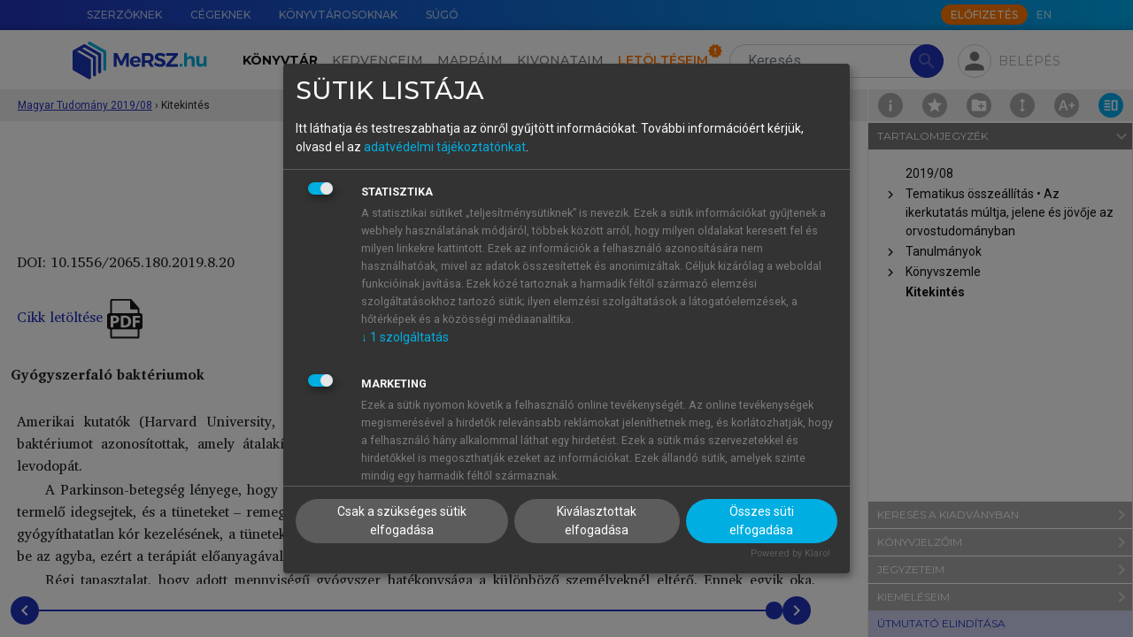

--- FILE ---
content_type: text/html; charset=utf-8
request_url: https://mersz.hu/hivatkozas/matud_f28104_p22/
body_size: 28912
content:
<!DOCTYPE html>
<html xmlns="http://www.w3.org/1999/xhtml" xmlns:xlink="http://www.w3.org/1999/xlink" xmlns:mml="http://www.w3.org/1998/Math/MathML" xmlns:m="http://schemas.openxmlformats.org/officeDocument/2006/math" lang="hu" dir="ltr" class="no-js" prefix="og: http://ogp.me/ns#"><head prefix="og: http://ogp.me/ns# fb: http://ogp.me/ns/fb#"><meta http-equiv="Content-Type" content="text/html; charset=UTF-8"><meta charset="UTF-8"></meta><meta name="viewport" content="width=device-width, initial-scale=1, shrink-to-fit=no"></meta><meta name="theme-color" content="#000000"></meta><meta name="tdm-reservation" content="1"></meta><meta name="tdm-policy" content="https://mersz.hu/assets/policies/tdm-policy.json"></meta><title>Magyar Tudomány 2019/8 - Kitekintés - MeRSZ</title><meta xmlns="" name="description" content="Kitekintés"><meta xmlns="" name="author" content="Akadémiai Kiadó Zrt."><meta xmlns="" name="robots" content="index, follow, noarchive"><meta xmlns="" name="mobile-web-app-capable" content="yes"><meta xmlns="" name="apple-mobile-web-app-capable" content="yes"><meta xmlns="" name="apple-mobile-web-app-status-bar-style" content="default"><meta xmlns="" property="og:locale" content="hu_HU"><meta xmlns="" property="og:title" content="Magyar Tudomány 2019/8 - Kitekintés - MeRSZ"><meta xmlns="" property="og:image" content="https://mersz.hu/mod/object.php?objazonosito=matud201908_cover1"><meta xmlns="" property="og:description" content="Kitekintés"><meta xmlns="" property="og:url" content="https://mersz.hu/dokumentum/matud__594/"><meta xmlns="" property="og:site_name" content="MeRSZ - Akadémiai Kiadó"><meta xmlns="" property="og:type" content="website"><meta xmlns="" name="twitter:card" content="summary"><meta xmlns="" name="twitter:url" content="https://mersz.hu/dokumentum/matud__594/"><meta xmlns="" name="twitter:title" content="Magyar Tudomány 2019/8 - Kitekintés - MeRSZ"><meta xmlns="" name="twitter:description" content="Kitekintés"><meta xmlns="" name="twitter:image" content="https://mersz.hu/mod/object.php?objazonosito=matud201908_cover1"><meta xmlns="" name="twitter:site" content="MeRSZ - Akadémiai Kiadó"><link xmlns="" rel="canonical" href="https://mersz.hu/dokumentum/matud__594/"><link rel="preconnect" href="https://fonts.gstatic.com"></link><link rel="stylesheet" href="https://fonts.googleapis.com/css2?family=Montserrat:wght@100;300;400;500;600;700;900&amp;family=Roboto:wght@100;300;400;700&amp;display=swap"></link><link rel="stylesheet" href="https://fonts.googleapis.com/icon?family=Material+Icons"></link><link rel="stylesheet" href="https://fonts.googleapis.com/css2?family=Charis+SIL:ital,wght@0,400;0,700;1,400;1,700&amp;display=swap"></link><link rel="stylesheet" href="https://cdnjs.cloudflare.com/ajax/libs/Swiper/11.0.5/swiper-bundle.css"></link><link rel="stylesheet" href="https://cdnjs.cloudflare.com/ajax/libs/lightgallery/2.7.1/css/lightgallery-bundle.min.css"></link><link rel="stylesheet" href="https://cdnjs.cloudflare.com/ajax/libs/quill/2.0.2/quill.snow.min.css"></link><link rel="stylesheet" href="https://cdnjs.cloudflare.com/ajax/libs/highlight.js/11.7.0/styles/github.min.css"></link><link rel="stylesheet" href="https://cdnjs.cloudflare.com/ajax/libs/shepherd.js/11.1.1/css/shepherd.min.css"></link><link rel="stylesheet" href="/assets/css/bootstrap.min.css?071102"></link><link rel="stylesheet" type="text/css" href="/assets/css/legacy.min.css?071102"></link><link rel="stylesheet" type="text/css" href="/assets/css/klaro.min.css?071102"></link><link rel="stylesheet" type="text/css" href="/assets/css/master.min.css?071102"></link><link rel="manifest" href="/manifest.json" crossorigin="use-credentials"></link><script>
          window.addEventListener('beforeunload', () => {
            for (const img of document.images) {
              if (!img.complete && img.src) {
                img.src = ''; // megszakítja a töltést
              }
            }
          });
        </script><script>window.isOnline=navigator.onLine;window.addEventListener('online',()=>{window.isOnline=true;});window.addEventListener('offline',()=>{window.isOnline=false;});</script><script>const getMrt=()=>'FksFAQYdBgIRS1dYW1NQXlpdVV9fFA=='; const getUsrbeallitas=()=>''; const usrlogged='false'; const usrid='NaN'; const pnid=''; const wlid='NaN'; const usrpremium='false'; const fkeresfacet='false'; const fkereskepek='false'; const fkeresarchi='false'; const fmappamappa='false'; const finfiscroll='false'; const fkivonatfun='false'; const fszkiemeles='false'; const fofflinefun='false'; const usrprobatimer='NaN'; const usrredirectedaftertrail=localStorage.getItem('usrredirectedaftertrail')==='true'||false; const usrakciotimer='NaN'; const usrStates={usrlogged,usrid,pnid,wlid,usrpremium,fkeresfacet,fkereskepek,fkeresarchi,fmappamappa,finfiscroll,fkivonatfun,fszkiemeles,usrprobatimer,usrredirectedaftertrail,usrakciotimer, fofflinefun};</script><script src="https://www.google.com/recaptcha/api.js?hl=hu"></script><script src="/assets/js/lang_hu.js?071102"></script><script src="/assets/js/start.js?071102"></script><script src="/assets/js/klaro-config.js?071102" defer></script><script type="application/javascript" src="https://cdn.kiprotect.com/klaro/latest/klaro-no-css.js" defer></script><script type="application/ld+json">{"@context":"https://schema.org","@type":"WebSite","url":"https://mersz.hu/","potentialAction":{"@type":"SearchAction","target":"https://mersz.hu/?mod=keres&rendezes=2&keres={search_term_string}","query-input":"required name=search_term_string"}}</script><link rel="icon" href="/assets/images/logoikon.png"></link><link rel="image_src" href="/assets/images/logoikon.png"></link><link rel="apple-touch-icon" href="/assets/images/logoikon.png"></link><script data-name="google-analytics" async="async" data-src="https://www.googletagmanager.com/gtag/js?id=UA-70645332-3"></script><script>window.dataLayer=window.dataLayer||[];function gtag(){dataLayer.push(arguments);}gtag('js',new Date());gtag('config','UA-googletagmanager-3');</script><script>(function(w,d,s,l,i){w[l]=w[l]||[];w[l].push({'gtm.start':new Date().getTime(),event:'gtm.js'});var f=d.getElementsByTagName(s)[0],j=d.createElement(s),dl=l!='dataLayer'?'&l='+l:'';j.async=true;j.src='https://www.googletagmanager.com/gtm.js?id='+i+dl;f.parentNode.insertBefore(j,f);})(window,document,'script','dataLayer','GTM-W7PHBV2');</script></head><body><main class="fullscreen m-toolbar-active"><noscript><div class="py-4 text-center">A weboldal rendeltetésszerű használatához, kérjük, engedélyezd a javascript-et a böngésződben.</div></noscript><noscript><iframe src="https://www.googletagmanager.com/ns.html?id=GTM-W7PHBV2" height="0" width="0" style="display:none;visibility:hidden"></iframe></noscript><header xmlns="" class=""><div id="top-nav" class="m-gradient-blue"><div class="container"><div class="row justify-content-end flex-nowrap"><nav class="col-auto d-none d-xl-flex flex-grow-1"><ul class="nav flex-nowrap"><li class="nav-item"><a href="/egyeb/szerzoknek/" class="nav-link" data-lang-text="menu_for_authors">Szerzőknek</a></li><li class="nav-item"><a href="/egyeb/cegeknek/" class="nav-link" data-lang-text="menu_for_companies">Cégeknek</a></li><li class="nav-item"><a href="/egyeb/konyvtarosoknak/" class="nav-link" data-lang-text="menu_for_librarians">Könyvtárosoknak</a></li><li class="nav-item"><a href="/egyeb/sugo/" class="nav-link" data-lang-text="menu_help">Súgó</a></li></ul></nav><div class="col-12 col-xl-auto d-flex align-items-center"><nav class="me-auto me-xl-1"><ul class="nav"></ul></nav><a class="btn btn-xs btn-secondary text-uppercase btn-subscribe d-none d-xl-block" href="/egyeb/elofizetes/" data-lang-text="subscribe_btn">Előfizetés</a><ul class="nav"><li class="nav-item"><a href="javascript:void(0)" onclick="localStorage.setItem('mersz-language', this.innerText.toLowerCase()); setTimeout(() =&gt; document.getElementById('lang-selector').submit(), 0)" class="nav-link m-langselector" title="Switch to English" data-id="lang-selector">EN</a></li></ul><form method="post" id="lang-selector"><input type="hidden" name="wnyid" value="2"></form></div></div></div></div><nav id="main-nav" class="navbar navbar-expand-xl navbar-light"><div class="m-background-box"></div><div class="container"><a class="navbar-brand order-1 d-none d-xl-block" href="/"><img src="/assets/images/common/mersz-logo.svg" alt="MeRSZ"></a><a class="navbar-brand order-1 d-xl-none" href="/"><img src="/assets/images/common/mersz-logo-icon.svg" alt="MeRSZ"></a><div class="m-search m-search-nologin ml-3 order-2 order-xl-3"><form method="post" action="/talalatok/" id="searchForm" class="m-search-form"><input type="hidden" name="mod" value="1"><input type="search" name="keres" value="" class="form-control rounded-pill" id="t-header-search" placeholder="Keresés" aria-label="Search" autocomplete="off" data-lang-placeholder="header_search"><button type="submit" class="btn btn-primary rounded-pill" disabled><span class="material-icons">search</span></button></form><div class="m-search-results shadow"><div class="m-search-heading mt-0"><h6>Keresett kifejezés</h6></div><ul class="m-search-items" id="searched-expressions"></ul><div class="m-search-heading border-top"><h6>Tartalomjegyzék-elemek</h6></div><ul class="m-search-items" id="content-elements"></ul><div class="m-search-heading border-top"><h6>Kiadványok</h6></div><div class="overflow-auto"><ul class="m-search-items m-search-book-items" id="publications"></ul></div></div></div><div class="m-pop-box m-pop-box-kivonataim w-md pt-2 px-0" data-popper-placement="bottom"><div class="m-pop-box-arrow" data-popper-arrow=""></div><div><button type="button" class="mb-2 p-0 btn m-add-new-btn small d-flex align-items-center" data-dispose="" id="new-docket-button-in-popup"><svg xmlns="http://www.w3.org/2000/svg" class="me-1 m-cursor-pointer ms-2" viewBox="0 0 24 24" width="24px" height="24px" fill="#2233BB"><path d="M0 0h24v24H0V0z" fill="none"></path><path d="M12 2C6.48 2 2 6.48 2 12s4.48 10 10 10 10-4.48 10-10S17.52 2 12 2zm5 11h-4v4h-2v-4H7v-2h4V7h2v4h4v2z"></path></svg>Új kivonat hozzáadása</button></div></div><div class="m-pop-box m-pop-box-mappaim w-md pt-2" data-popper-placement="bottom"><div class="m-pop-box-arrow" data-popper-arrow=""></div><div><button type="button" class="mb-2 p-0 btn m-add-new-btn small d-flex align-items-center" data-dispose="" id="create-new-folder-in-popup"><svg xmlns="http://www.w3.org/2000/svg" class="me-1 m-cursor-pointer ms-2" viewBox="0 0 24 24" width="24px" height="24px" fill="#2233BB"><path d="M0 0h24v24H0V0z" fill="none"></path><path d="M12 2C6.48 2 2 6.48 2 12s4.48 10 10 10 10-4.48 10-10S17.52 2 12 2zm5 11h-4v4h-2v-4H7v-2h4V7h2v4h4v2z"></path></svg>Új mappa hozzáadása</button></div></div><div class="m-profile ms-md-auto ms-xl-2 me-md-2 me-xl-0 order-3 order-xl-4"><div><div class="m-fab m-pop-button" id="login-panel" data-trigger="click" data-placement="bottom" data-bs-toggle="collapse" data-bs-target="#profile-menu" aria-controls="profile-menu" aria-expanded="false" data-content="m-pop-box-login"><span class="material-icons">person</span></div></div><div class="m-login-text m-pop-button px-1 pe-xl-0" data-content="m-pop-box-login" data-trigger="click" data-placement="bottom" data-bs-toggle="collapse" data-bs-target="#profile-menu" aria-controls="profile-menu" aria-expanded="false">Belépés</div></div><div class="m-pop-box m-pop-box-login w-md mt-1" data-popper-placement="bottom"><div class="m-pop-box-arrow" data-popper-arrow=""></div><form method="post" id="modalLoginForm"><div class="mb-1"><label for="email" class="form-label m-text-xs required">E-mail-cím</label><input type="email" name="email" id="email" class="form-control"></div><div class="mb-1"><label for="password" class="form-label m-text-xs required">Jelszó</label><input type="password" name="password" id="password" class="form-control"><div id="error_login" class="m-error-message"><span class="material-icons">warning</span>Ismeretlen belépési hiba</div></div><div class="form-check mb-1"><input type="checkbox" name="belepvemarad" id="belepvemarad" class="form-check-input">Maradjon belépve</div><div><a href="/egyeb/elfelejtettjelszo/">Elfelejtettem a jelszavamat</a></div><button type="submit" id="logIn" class="btn btn-primary btn-sm mt-2">Belépés</button><hr><div class="d-flex justify-content-between align-items-center"><h5 class="text-center mb-0">Még nincs fiókod?</h5><div><a href="/egyeb/regisztracio/" class="d-block text-center text-capitalize fs-6 fw-bold">Regisztrálj!</a></div></div><hr><h5 class="text-center mb-1">Tanuló vagy?</h5><p class="text-center mb-0">Lépj be intézményi azonosítóval!</p><div class="text-center"><a href="https://shibboleth.mersz.org/"><img src="/assets/images/common/eduid-logo.svg" alt="eduID logó" class="pt-2 px-5"></a></div></form></div><div class="order-4"><button type="button" class="navbar-toggler m-fab" data-bs-toggle="collapse" data-bs-target="#main-menu" aria-controls="main-menu" aria-expanded="false" aria-label="Toggle navigation"><span class="material-icons">menu</span></button></div><div class="collapse navbar-collapse order-5 order-xl-2 text-xl-center" id="main-menu"><ul class="navbar-nav mt-3 my-xl-0 me-xl-2"><li class="nav-item" id="m-nav-library"><a href="/konyvtar/" class="nav-link active" data-lang-text="header_library">Könyvtár</a></li><li class="nav-item" id="m-nav-favoites"><a href="/kedvenceim/" class="nav-link" data-lang-text="header_favorites">Kedvenceim</a></li><li class="nav-item" id="m-nav-folders"><a href="/mappaim/" class="nav-link" data-lang-text="header_folders">Mappáim</a></li><li class="nav-item" id="m-nav-dockets"><a href="/kivonataim/" class="nav-link" data-lang-text="header_summaries">Kivonataim</a></li><li class="nav-item" id="m-nav-downloads"><a href="/letolteseim/" class="nav-link m-downloads-badge" data-lang-text="header_downloads">Letöltéseim</a></li><li class="nav-item pt-3 d-xl-none"><a href="/egyeb/szerzoknek/" class="nav-link" data-lang-text="menu_for_authors">Szerzőknek</a></li><li class="nav-item d-xl-none"><a href="/egyeb/cegeknek/" class="nav-link" data-lang-text="menu_for_companies">Cégeknek</a></li><li class="nav-item d-xl-none"><a href="/egyeb/konyvtarosoknak/" class="nav-link" data-lang-text="menu_for_librarians">Könyvtárosoknak</a></li><li class="nav-item pb-4 d-xl-none"><a href="/egyeb/sugo/" class="nav-link" data-lang-text="menu_help">Súgó</a></li><li class="nav-item pb-4 d-xl-none"><a href="javascript:void(0)" onclick="localStorage.setItem('mersz-language', this.innerText.toLowerCase()); setTimeout(() =&gt; document.getElementById('lang-selector').submit(), 0)" class="nav-link m-langselector" title="Switch to English" data-id="lang-selector">EN</a></li></ul><a class="btn btn-md btn-secondary text-uppercase btn-subscribe mx-auto d-xl-none mb-3 text-center" href="/egyeb/elofizetes/" data-lang-text="subscribe_btn">Előfizetés</a></div></div></nav><div class="m-breadcrumbs" style="top:-2px"><div class="container"><div class="m-breadcrumbs-path ms-1"><div class="m-breadcrumbs-item"><a href="/?dokazonosito=matud__571" title="Magyar Tudomány 2019/08">Magyar Tudomány 2019/08</a></div><span class="separator">›</span><div class="m-breadcrumbs-location"><div title="Kitekintés">Kitekintés</div></div></div></div><div class="m-page-tools"><a href="/kiadvany/369/info/" class="m-doc-info" id="doc-info" title="Információk a kiadványról"><img src="/assets/images/icons/info.svg"></a><div class="m-doc-favorite m-pop-button" title="" data-bs-toggle="modal" data-bs-target="#favoriteInactive-modal"><img src="/assets/images/icons/favorite.svg"></div><div class="m-doc-folder m-pop-button" data-bs-toggle="modal" data-bs-target="#folderInactive-modal"><img src="/assets/images/icons/folder-add.svg"></div><div class="m-doc-iscroll m-pop-button" data-bs-toggle="modal" data-bs-target="#iscrollInactive-modal"><img src="/assets/images/icons/toolbar/doc-iscroll.svg"></div><div class="m-doc-font-plus position-relative" id="doc-font-settings" title="Betű beállítások"><img src="/assets/images/icons/toolbar/doc-font-plus.svg"><div class="m-font-settings d-none"><div class="m-doc-font-minus" id="doc-font-minus" title="Betűméret csökkentése"><img src="/assets/images/icons/toolbar/doc-font-minus.svg"></div><div class="m-doc-font-plus" id="doc-font-plus" title="Betűméret növelése"><img src="/assets/images/icons/toolbar/doc-font-plus.svg"></div><div class="m-doc-line-height" id="doc-line-height" title="Sortávolság növelése"><img src="/assets/images/icons/toolbar/doc-line-height-plus.svg" id="doc-line-height-plus"><img src="/assets/images/icons/toolbar/doc-line-height-minus.svg" class="d-none" id="doc-line-height-minus"></div><div class="m-doc-col-width d-none d-xxl-flex" id="doc-col-width" title="Tartalomszélesség csökkentése"><img src="/assets/images/icons/toolbar/doc-col-width-plus.svg" class="d-none" id="doc-col-width-plus"><img src="/assets/images/icons/toolbar/doc-col-width-minus.svg" id="doc-col-width-minus"></div></div></div><a href="#book-toolbar" class="m-doc-toolbar lg-active" id="doc-toolbar" title="Eszköztár elrejtése" data-class-toggle="show"><img src="/assets/images/icons/toolbar/doc-toolbar.svg"></a></div></div></header>
<section xmlns="" class="m-book-section m-top-8"><div class="m-book-container"><div id="book" class="m-book" data-kdid="369" data-dokazonosito="matud__594"><div class="container"><div class="m-book-content" style="font-size:16px;line-height:160%"><div xmlns="http://www.w3.org/1999/xhtml" id="bookdiv" class="bookdiv"><div class="chapter"><h1 class="reader-chapter-title" style="text-align: center; width: calc(100% - 40px);"> Kitekintés</h1>
<div class="para-row" data-anchor="matud_f28104_p1" id="matud_f28104_p1"><div class="para-tools"><div class="para-buttons"><button type="button" class="para-btn para-btn-bookmark" title="Könyvjelző hozzáadásához, kérjük, jelentkezz be!"><img src="/assets/images/icons/bookmark.svg"></img></button><button type="button" class="para-btn para-btn-note" title="Jegyzet hozzáadásához, kérjük, jelentkezz be!"><img src="/assets/images/icons/note.svg"></img></button><button type="button" class="para-btn para-btn-link" title="Hivatkozások" data-bs-toggle="collapse" data-bs-target="[id='para-link-matud_f28104_p1']           "><img src="/assets/images/icons/references.svg"></img></button></div></div><div class="para-content"><div class="para-note" id="para-note-matud_f28104_p1" xmlazonosito="matud_f28104_p1"><div class="para-note-wrapper"><div class="para-note-content"></div><div class="collapse para-note-input"><p>Jegyzet elhelyezéséhez, kérjük, <a href="#" onclick="">lépj be.</a>!</p></div></div></div><div class="para-link collapse" id="para-link-matud_f28104_p1"><div class="para-link-wrapper"><h5>Hivatkozások</h5><div class="mb-1">Válaszd ki a számodra megfelelő hivatkozásformátumot:</div><div><strong>Harvard</strong></div><div class="linker__link" align="left"> (2019): <i>Magyar Tudomány 2019/8</i>. : Akadémiai Kiadó.
            Letöltve: <a style="word-break: break-all;" href="https://mersz.hu/dokumentum/matud__594/#matud_f28104_p1">https://mersz.hu/dokumentum/matud__594/#matud_f28104_p1</a> (2026. 01. 25.)</div><div><strong>Chicago</strong></div><div class="linker__link" align="left">. 2019. <i>Magyar Tudomány 2019/8</i>. : Akadémiai Kiadó. (Letöltve: 2026. 01. 25. <a style="word-break: break-all;" href="https://mersz.hu/dokumentum/matud__594/#matud_f28104_p1">https://mersz.hu/dokumentum/matud__594/#matud_f28104_p1</a>)</div><div><strong>APA</strong></div><div class="linker__link" align="left"> (2019).  <i>Magyar Tudomány 2019/8</i>. Akadémiai Kiadó. (Letöltve: 2026. 01. 25. <a style="word-break: break-all;" href="https://mersz.hu/dokumentum/matud__594/#matud_f28104_p1">https://mersz.hu/dokumentum/matud__594/#matud_f28104_p1</a>) </div><div class="linker__link mt-1" align="left"><a class="pill" href="/mod/ref.php?mod=bibtex&amp;xmlazonosito=matud_f28104_p1">BibTeX</a><a class="pill" href="/mod/ref.php?mod=endnote&amp;xmlazonosito=matud_f28104_p1">EndNote</a><a class="pill" href="/mod/ref.php?mod=mendeley&amp;xmlazonosito=matud_f28104_p1">Mendeley</a><a class="pill" href="/mod/ref.php?mod=zotero&amp;xmlazonosito=matud_f28104_p1">Zotero</a></div></div></div><div class="para_crt selectable">Gimes Júlia gondozásában</div></div></div>
<div class="para-row" data-anchor="matud_f28104_p2" id="matud_f28104_p2"><div class="para-tools"><div class="para-buttons"><button type="button" class="para-btn para-btn-bookmark" title="Könyvjelző hozzáadásához, kérjük, jelentkezz be!"><img src="/assets/images/icons/bookmark.svg"></img></button><button type="button" class="para-btn para-btn-note" title="Jegyzet hozzáadásához, kérjük, jelentkezz be!"><img src="/assets/images/icons/note.svg"></img></button><button type="button" class="para-btn para-btn-link" title="Hivatkozások" data-bs-toggle="collapse" data-bs-target="[id='para-link-matud_f28104_p2']           "><img src="/assets/images/icons/references.svg"></img></button></div></div><div class="para-content"><div class="para-note" id="para-note-matud_f28104_p2" xmlazonosito="matud_f28104_p2"><div class="para-note-wrapper"><div class="para-note-content"></div><div class="collapse para-note-input"><p>Jegyzet elhelyezéséhez, kérjük, <a href="#" onclick="">lépj be.</a>!</p></div></div></div><div class="para-link collapse" id="para-link-matud_f28104_p2"><div class="para-link-wrapper"><h5>Hivatkozások</h5><div class="mb-1">Válaszd ki a számodra megfelelő hivatkozásformátumot:</div><div><strong>Harvard</strong></div><div class="linker__link" align="left"> (2019): <i>Magyar Tudomány 2019/8</i>. : Akadémiai Kiadó.
            Letöltve: <a style="word-break: break-all;" href="https://mersz.hu/dokumentum/matud__594/#matud_f28104_p2">https://mersz.hu/dokumentum/matud__594/#matud_f28104_p2</a> (2026. 01. 25.)</div><div><strong>Chicago</strong></div><div class="linker__link" align="left">. 2019. <i>Magyar Tudomány 2019/8</i>. : Akadémiai Kiadó. (Letöltve: 2026. 01. 25. <a style="word-break: break-all;" href="https://mersz.hu/dokumentum/matud__594/#matud_f28104_p2">https://mersz.hu/dokumentum/matud__594/#matud_f28104_p2</a>)</div><div><strong>APA</strong></div><div class="linker__link" align="left"> (2019).  <i>Magyar Tudomány 2019/8</i>. Akadémiai Kiadó. (Letöltve: 2026. 01. 25. <a style="word-break: break-all;" href="https://mersz.hu/dokumentum/matud__594/#matud_f28104_p2">https://mersz.hu/dokumentum/matud__594/#matud_f28104_p2</a>) </div><div class="linker__link mt-1" align="left"><a class="pill" href="/mod/ref.php?mod=bibtex&amp;xmlazonosito=matud_f28104_p2">BibTeX</a><a class="pill" href="/mod/ref.php?mod=endnote&amp;xmlazonosito=matud_f28104_p2">EndNote</a><a class="pill" href="/mod/ref.php?mod=mendeley&amp;xmlazonosito=matud_f28104_p2">Mendeley</a><a class="pill" href="/mod/ref.php?mod=zotero&amp;xmlazonosito=matud_f28104_p2">Zotero</a></div></div></div><div class="para_DOI selectable">DOI: 10.1556/2065.180.2019.8.20</div></div></div>
<div class="para-row"><div class="para-tools"></div><div class="para-content"><div class="para_nonindent selectable"> </div></div></div>
<div class="para-row" data-anchor="matud_f28104_p4" id="matud_f28104_p4"><div class="para-tools"><div class="para-buttons"><button type="button" class="para-btn para-btn-bookmark" title="Könyvjelző hozzáadásához, kérjük, jelentkezz be!"><img src="/assets/images/icons/bookmark.svg"></img></button><button type="button" class="para-btn para-btn-note" title="Jegyzet hozzáadásához, kérjük, jelentkezz be!"><img src="/assets/images/icons/note.svg"></img></button><button type="button" class="para-btn para-btn-link" title="Hivatkozások" data-bs-toggle="collapse" data-bs-target="[id='para-link-matud_f28104_p4']           "><img src="/assets/images/icons/references.svg"></img></button></div></div><div class="para-content"><div class="para-note" id="para-note-matud_f28104_p4" xmlazonosito="matud_f28104_p4"><div class="para-note-wrapper"><div class="para-note-content"></div><div class="collapse para-note-input"><p>Jegyzet elhelyezéséhez, kérjük, <a href="#" onclick="">lépj be.</a>!</p></div></div></div><div class="para-link collapse" id="para-link-matud_f28104_p4"><div class="para-link-wrapper"><h5>Hivatkozások</h5><div class="mb-1">Válaszd ki a számodra megfelelő hivatkozásformátumot:</div><div><strong>Harvard</strong></div><div class="linker__link" align="left"> (2019): <i>Magyar Tudomány 2019/8</i>. : Akadémiai Kiadó.
            Letöltve: <a style="word-break: break-all;" href="https://mersz.hu/dokumentum/matud__594/#matud_f28104_p4">https://mersz.hu/dokumentum/matud__594/#matud_f28104_p4</a> (2026. 01. 25.)</div><div><strong>Chicago</strong></div><div class="linker__link" align="left">. 2019. <i>Magyar Tudomány 2019/8</i>. : Akadémiai Kiadó. (Letöltve: 2026. 01. 25. <a style="word-break: break-all;" href="https://mersz.hu/dokumentum/matud__594/#matud_f28104_p4">https://mersz.hu/dokumentum/matud__594/#matud_f28104_p4</a>)</div><div><strong>APA</strong></div><div class="linker__link" align="left"> (2019).  <i>Magyar Tudomány 2019/8</i>. Akadémiai Kiadó. (Letöltve: 2026. 01. 25. <a style="word-break: break-all;" href="https://mersz.hu/dokumentum/matud__594/#matud_f28104_p4">https://mersz.hu/dokumentum/matud__594/#matud_f28104_p4</a>) </div><div class="linker__link mt-1" align="left"><a class="pill" href="/mod/ref.php?mod=bibtex&amp;xmlazonosito=matud_f28104_p4">BibTeX</a><a class="pill" href="/mod/ref.php?mod=endnote&amp;xmlazonosito=matud_f28104_p4">EndNote</a><a class="pill" href="/mod/ref.php?mod=mendeley&amp;xmlazonosito=matud_f28104_p4">Mendeley</a><a class="pill" href="/mod/ref.php?mod=zotero&amp;xmlazonosito=matud_f28104_p4">Zotero</a></div></div></div><div class="para_nonindent selectable"><a href="/object/matud_f28104_i1" target="_blank">Cikk letöltése <img src="/object/ikon_pdf" width="40"></img></a></div></div></div>
<div class="para-row"><div class="para-tools"></div><div class="para-content"><div class="para_nonindent selectable"> </div></div></div>
<div class="bridgehead_bold">Gyógyszerfaló baktériumok</div> 
<div class="para-row"><div class="para-tools"></div><div class="para-content"><div class="para_nonindent selectable"> </div></div></div>
<div class="para-row" data-anchor="matud_f28104_p7" id="matud_f28104_p7"><div class="para-tools"><div class="para-buttons"><button type="button" class="para-btn para-btn-bookmark" title="Könyvjelző hozzáadásához, kérjük, jelentkezz be!"><img src="/assets/images/icons/bookmark.svg"></img></button><button type="button" class="para-btn para-btn-note" title="Jegyzet hozzáadásához, kérjük, jelentkezz be!"><img src="/assets/images/icons/note.svg"></img></button><button type="button" class="para-btn para-btn-link" title="Hivatkozások" data-bs-toggle="collapse" data-bs-target="[id='para-link-matud_f28104_p7']           "><img src="/assets/images/icons/references.svg"></img></button></div></div><div class="para-content"><div class="para-note" id="para-note-matud_f28104_p7" xmlazonosito="matud_f28104_p7"><div class="para-note-wrapper"><div class="para-note-content"></div><div class="collapse para-note-input"><p>Jegyzet elhelyezéséhez, kérjük, <a href="#" onclick="">lépj be.</a>!</p></div></div></div><div class="para-link collapse" id="para-link-matud_f28104_p7"><div class="para-link-wrapper"><h5>Hivatkozások</h5><div class="mb-1">Válaszd ki a számodra megfelelő hivatkozásformátumot:</div><div><strong>Harvard</strong></div><div class="linker__link" align="left"> (2019): <i>Magyar Tudomány 2019/8</i>. : Akadémiai Kiadó.
            Letöltve: <a style="word-break: break-all;" href="https://mersz.hu/dokumentum/matud__594/#matud_f28104_p7">https://mersz.hu/dokumentum/matud__594/#matud_f28104_p7</a> (2026. 01. 25.)</div><div><strong>Chicago</strong></div><div class="linker__link" align="left">. 2019. <i>Magyar Tudomány 2019/8</i>. : Akadémiai Kiadó. (Letöltve: 2026. 01. 25. <a style="word-break: break-all;" href="https://mersz.hu/dokumentum/matud__594/#matud_f28104_p7">https://mersz.hu/dokumentum/matud__594/#matud_f28104_p7</a>)</div><div><strong>APA</strong></div><div class="linker__link" align="left"> (2019).  <i>Magyar Tudomány 2019/8</i>. Akadémiai Kiadó. (Letöltve: 2026. 01. 25. <a style="word-break: break-all;" href="https://mersz.hu/dokumentum/matud__594/#matud_f28104_p7">https://mersz.hu/dokumentum/matud__594/#matud_f28104_p7</a>) </div><div class="linker__link mt-1" align="left"><a class="pill" href="/mod/ref.php?mod=bibtex&amp;xmlazonosito=matud_f28104_p7">BibTeX</a><a class="pill" href="/mod/ref.php?mod=endnote&amp;xmlazonosito=matud_f28104_p7">EndNote</a><a class="pill" href="/mod/ref.php?mod=mendeley&amp;xmlazonosito=matud_f28104_p7">Mendeley</a><a class="pill" href="/mod/ref.php?mod=zotero&amp;xmlazonosito=matud_f28104_p7">Zotero</a></div></div></div><div class="para_nonindent selectable">Amerikai kutatók (Harvard University, University of California, San Francisco) a mikrobiomban (bélflórában) olyan baktériumot azonosítottak, amely átalakítja, és ezzel hatástalanná teszi a Parkinson-kór leghatékonyabb gyógyszerét, a levodopát.</div></div></div> 
<div class="para-row" data-anchor="matud_f28104_p8" id="matud_f28104_p8"><div class="para-tools"><div class="para-buttons"><button type="button" class="para-btn para-btn-bookmark" title="Könyvjelző hozzáadásához, kérjük, jelentkezz be!"><img src="/assets/images/icons/bookmark.svg"></img></button><button type="button" class="para-btn para-btn-note" title="Jegyzet hozzáadásához, kérjük, jelentkezz be!"><img src="/assets/images/icons/note.svg"></img></button><button type="button" class="para-btn para-btn-link" title="Hivatkozások" data-bs-toggle="collapse" data-bs-target="[id='para-link-matud_f28104_p8']           "><img src="/assets/images/icons/references.svg"></img></button></div></div><div class="para-content"><div class="para-note" id="para-note-matud_f28104_p8" xmlazonosito="matud_f28104_p8"><div class="para-note-wrapper"><div class="para-note-content"></div><div class="collapse para-note-input"><p>Jegyzet elhelyezéséhez, kérjük, <a href="#" onclick="">lépj be.</a>!</p></div></div></div><div class="para-link collapse" id="para-link-matud_f28104_p8"><div class="para-link-wrapper"><h5>Hivatkozások</h5><div class="mb-1">Válaszd ki a számodra megfelelő hivatkozásformátumot:</div><div><strong>Harvard</strong></div><div class="linker__link" align="left"> (2019): <i>Magyar Tudomány 2019/8</i>. : Akadémiai Kiadó.
            Letöltve: <a style="word-break: break-all;" href="https://mersz.hu/dokumentum/matud__594/#matud_f28104_p8">https://mersz.hu/dokumentum/matud__594/#matud_f28104_p8</a> (2026. 01. 25.)</div><div><strong>Chicago</strong></div><div class="linker__link" align="left">. 2019. <i>Magyar Tudomány 2019/8</i>. : Akadémiai Kiadó. (Letöltve: 2026. 01. 25. <a style="word-break: break-all;" href="https://mersz.hu/dokumentum/matud__594/#matud_f28104_p8">https://mersz.hu/dokumentum/matud__594/#matud_f28104_p8</a>)</div><div><strong>APA</strong></div><div class="linker__link" align="left"> (2019).  <i>Magyar Tudomány 2019/8</i>. Akadémiai Kiadó. (Letöltve: 2026. 01. 25. <a style="word-break: break-all;" href="https://mersz.hu/dokumentum/matud__594/#matud_f28104_p8">https://mersz.hu/dokumentum/matud__594/#matud_f28104_p8</a>) </div><div class="linker__link mt-1" align="left"><a class="pill" href="/mod/ref.php?mod=bibtex&amp;xmlazonosito=matud_f28104_p8">BibTeX</a><a class="pill" href="/mod/ref.php?mod=endnote&amp;xmlazonosito=matud_f28104_p8">EndNote</a><a class="pill" href="/mod/ref.php?mod=mendeley&amp;xmlazonosito=matud_f28104_p8">Mendeley</a><a class="pill" href="/mod/ref.php?mod=zotero&amp;xmlazonosito=matud_f28104_p8">Zotero</a></div></div></div><div class="para_indent selectable">A Parkinson-betegség lényege, hogy az agy bizonyos területén pusztulnak a dopamin nevű idegingerület-átvivő anyagot termelő idegsejtek, és a tüneteket – remegés, izommerevség, mozgási nehézségek stb. – a dopamin hiánya okozza. A ma még gyógyíthatatlan kór kezelésének, a tünetek enyhítésének alapja a dopamin pótlása. A kívülről bevitt dopamin azonban nem jut be az agyba, ezért a terápiát előanyagával, az ún. levodopával végzik. A levodopa az agyban dopaminná alakul.</div></div></div> 
<div class="para-row" data-anchor="matud_f28104_p9" id="matud_f28104_p9"><div class="para-tools"><div class="para-buttons"><button type="button" class="para-btn para-btn-bookmark" title="Könyvjelző hozzáadásához, kérjük, jelentkezz be!"><img src="/assets/images/icons/bookmark.svg"></img></button><button type="button" class="para-btn para-btn-note" title="Jegyzet hozzáadásához, kérjük, jelentkezz be!"><img src="/assets/images/icons/note.svg"></img></button><button type="button" class="para-btn para-btn-link" title="Hivatkozások" data-bs-toggle="collapse" data-bs-target="[id='para-link-matud_f28104_p9']           "><img src="/assets/images/icons/references.svg"></img></button></div></div><div class="para-content"><div class="para-note" id="para-note-matud_f28104_p9" xmlazonosito="matud_f28104_p9"><div class="para-note-wrapper"><div class="para-note-content"></div><div class="collapse para-note-input"><p>Jegyzet elhelyezéséhez, kérjük, <a href="#" onclick="">lépj be.</a>!</p></div></div></div><div class="para-link collapse" id="para-link-matud_f28104_p9"><div class="para-link-wrapper"><h5>Hivatkozások</h5><div class="mb-1">Válaszd ki a számodra megfelelő hivatkozásformátumot:</div><div><strong>Harvard</strong></div><div class="linker__link" align="left"> (2019): <i>Magyar Tudomány 2019/8</i>. : Akadémiai Kiadó.
            Letöltve: <a style="word-break: break-all;" href="https://mersz.hu/dokumentum/matud__594/#matud_f28104_p9">https://mersz.hu/dokumentum/matud__594/#matud_f28104_p9</a> (2026. 01. 25.)</div><div><strong>Chicago</strong></div><div class="linker__link" align="left">. 2019. <i>Magyar Tudomány 2019/8</i>. : Akadémiai Kiadó. (Letöltve: 2026. 01. 25. <a style="word-break: break-all;" href="https://mersz.hu/dokumentum/matud__594/#matud_f28104_p9">https://mersz.hu/dokumentum/matud__594/#matud_f28104_p9</a>)</div><div><strong>APA</strong></div><div class="linker__link" align="left"> (2019).  <i>Magyar Tudomány 2019/8</i>. Akadémiai Kiadó. (Letöltve: 2026. 01. 25. <a style="word-break: break-all;" href="https://mersz.hu/dokumentum/matud__594/#matud_f28104_p9">https://mersz.hu/dokumentum/matud__594/#matud_f28104_p9</a>) </div><div class="linker__link mt-1" align="left"><a class="pill" href="/mod/ref.php?mod=bibtex&amp;xmlazonosito=matud_f28104_p9">BibTeX</a><a class="pill" href="/mod/ref.php?mod=endnote&amp;xmlazonosito=matud_f28104_p9">EndNote</a><a class="pill" href="/mod/ref.php?mod=mendeley&amp;xmlazonosito=matud_f28104_p9">Mendeley</a><a class="pill" href="/mod/ref.php?mod=zotero&amp;xmlazonosito=matud_f28104_p9">Zotero</a></div></div></div><div class="para_indent selectable">Régi tapasztalat, hogy adott mennyiségű gyógyszer hatékonysága a különböző személyeknél eltérő. Ennek egyik oka, hogy a levodopa egy része a periférián „elhasználódik”, mert ott is keletkezik belőle dopamin, ami ráadásul mellékhatásokkal jár. És azt is megfigyelték, hogy antibiotikum-terápia során a levodopa hatékonysága javul.</div></div></div> 
<div class="para-row" data-anchor="matud_f28104_p10" id="matud_f28104_p10"><div class="para-tools"><div class="para-buttons"><button type="button" class="para-btn para-btn-bookmark" title="Könyvjelző hozzáadásához, kérjük, jelentkezz be!"><img src="/assets/images/icons/bookmark.svg"></img></button><button type="button" class="para-btn para-btn-note" title="Jegyzet hozzáadásához, kérjük, jelentkezz be!"><img src="/assets/images/icons/note.svg"></img></button><button type="button" class="para-btn para-btn-link" title="Hivatkozások" data-bs-toggle="collapse" data-bs-target="[id='para-link-matud_f28104_p10']           "><img src="/assets/images/icons/references.svg"></img></button></div></div><div class="para-content"><div class="para-note" id="para-note-matud_f28104_p10" xmlazonosito="matud_f28104_p10"><div class="para-note-wrapper"><div class="para-note-content"></div><div class="collapse para-note-input"><p>Jegyzet elhelyezéséhez, kérjük, <a href="#" onclick="">lépj be.</a>!</p></div></div></div><div class="para-link collapse" id="para-link-matud_f28104_p10"><div class="para-link-wrapper"><h5>Hivatkozások</h5><div class="mb-1">Válaszd ki a számodra megfelelő hivatkozásformátumot:</div><div><strong>Harvard</strong></div><div class="linker__link" align="left"> (2019): <i>Magyar Tudomány 2019/8</i>. : Akadémiai Kiadó.
            Letöltve: <a style="word-break: break-all;" href="https://mersz.hu/dokumentum/matud__594/#matud_f28104_p10">https://mersz.hu/dokumentum/matud__594/#matud_f28104_p10</a> (2026. 01. 25.)</div><div><strong>Chicago</strong></div><div class="linker__link" align="left">. 2019. <i>Magyar Tudomány 2019/8</i>. : Akadémiai Kiadó. (Letöltve: 2026. 01. 25. <a style="word-break: break-all;" href="https://mersz.hu/dokumentum/matud__594/#matud_f28104_p10">https://mersz.hu/dokumentum/matud__594/#matud_f28104_p10</a>)</div><div><strong>APA</strong></div><div class="linker__link" align="left"> (2019).  <i>Magyar Tudomány 2019/8</i>. Akadémiai Kiadó. (Letöltve: 2026. 01. 25. <a style="word-break: break-all;" href="https://mersz.hu/dokumentum/matud__594/#matud_f28104_p10">https://mersz.hu/dokumentum/matud__594/#matud_f28104_p10</a>) </div><div class="linker__link mt-1" align="left"><a class="pill" href="/mod/ref.php?mod=bibtex&amp;xmlazonosito=matud_f28104_p10">BibTeX</a><a class="pill" href="/mod/ref.php?mod=endnote&amp;xmlazonosito=matud_f28104_p10">EndNote</a><a class="pill" href="/mod/ref.php?mod=mendeley&amp;xmlazonosito=matud_f28104_p10">Mendeley</a><a class="pill" href="/mod/ref.php?mod=zotero&amp;xmlazonosito=matud_f28104_p10">Zotero</a></div></div></div><div class="para_indent selectable">Maini Rekdal és munkatársai szerint a jelenség magyarázata az, hogy a bélcsatornában velünk élő Enterococcus faecalis nevű baktérium kedveli a levodopát, és egy enzimje segítségével dopaminná alakítja át. A kutatók olyan anyagot is találtak, amely gátolja a baktérium enzimjének működését, és ez feltételezésük szerint új lehetőségeket hozhat a levodopa terápiában.</div></div></div> 
<div class="para-row" data-anchor="matud_f28104_p11" id="matud_f28104_p11"><div class="para-tools"><div class="para-buttons"><button type="button" class="para-btn para-btn-bookmark" title="Könyvjelző hozzáadásához, kérjük, jelentkezz be!"><img src="/assets/images/icons/bookmark.svg"></img></button><button type="button" class="para-btn para-btn-note" title="Jegyzet hozzáadásához, kérjük, jelentkezz be!"><img src="/assets/images/icons/note.svg"></img></button><button type="button" class="para-btn para-btn-link" title="Hivatkozások" data-bs-toggle="collapse" data-bs-target="[id='para-link-matud_f28104_p11']           "><img src="/assets/images/icons/references.svg"></img></button></div></div><div class="para-content"><div class="para-note" id="para-note-matud_f28104_p11" xmlazonosito="matud_f28104_p11"><div class="para-note-wrapper"><div class="para-note-content"></div><div class="collapse para-note-input"><p>Jegyzet elhelyezéséhez, kérjük, <a href="#" onclick="">lépj be.</a>!</p></div></div></div><div class="para-link collapse" id="para-link-matud_f28104_p11"><div class="para-link-wrapper"><h5>Hivatkozások</h5><div class="mb-1">Válaszd ki a számodra megfelelő hivatkozásformátumot:</div><div><strong>Harvard</strong></div><div class="linker__link" align="left"> (2019): <i>Magyar Tudomány 2019/8</i>. : Akadémiai Kiadó.
            Letöltve: <a style="word-break: break-all;" href="https://mersz.hu/dokumentum/matud__594/#matud_f28104_p11">https://mersz.hu/dokumentum/matud__594/#matud_f28104_p11</a> (2026. 01. 25.)</div><div><strong>Chicago</strong></div><div class="linker__link" align="left">. 2019. <i>Magyar Tudomány 2019/8</i>. : Akadémiai Kiadó. (Letöltve: 2026. 01. 25. <a style="word-break: break-all;" href="https://mersz.hu/dokumentum/matud__594/#matud_f28104_p11">https://mersz.hu/dokumentum/matud__594/#matud_f28104_p11</a>)</div><div><strong>APA</strong></div><div class="linker__link" align="left"> (2019).  <i>Magyar Tudomány 2019/8</i>. Akadémiai Kiadó. (Letöltve: 2026. 01. 25. <a style="word-break: break-all;" href="https://mersz.hu/dokumentum/matud__594/#matud_f28104_p11">https://mersz.hu/dokumentum/matud__594/#matud_f28104_p11</a>) </div><div class="linker__link mt-1" align="left"><a class="pill" href="/mod/ref.php?mod=bibtex&amp;xmlazonosito=matud_f28104_p11">BibTeX</a><a class="pill" href="/mod/ref.php?mod=endnote&amp;xmlazonosito=matud_f28104_p11">EndNote</a><a class="pill" href="/mod/ref.php?mod=mendeley&amp;xmlazonosito=matud_f28104_p11">Mendeley</a><a class="pill" href="/mod/ref.php?mod=zotero&amp;xmlazonosito=matud_f28104_p11">Zotero</a></div></div></div><div class="para_indent selectable">Munkájuk során egy olyan baktériumot is azonosítottak, neve Eggerthella lenta, amely táplálékként a dopamint kedveli, azaz az Enterococcus faecalis által megtermelt vegyületet továbbalakítja. A metabolizmus során egy meta-tiramin nevű vegyület is keletkezik, amely hozzájárulhat a Parkinson-betegeket kínzó mellékhatásokhoz.</div></div></div> 
<div class="para-row" data-anchor="matud_f28104_p12" id="matud_f28104_p12"><div class="para-tools"><div class="para-buttons"><button type="button" class="para-btn para-btn-bookmark" title="Könyvjelző hozzáadásához, kérjük, jelentkezz be!"><img src="/assets/images/icons/bookmark.svg"></img></button><button type="button" class="para-btn para-btn-note" title="Jegyzet hozzáadásához, kérjük, jelentkezz be!"><img src="/assets/images/icons/note.svg"></img></button><button type="button" class="para-btn para-btn-link" title="Hivatkozások" data-bs-toggle="collapse" data-bs-target="[id='para-link-matud_f28104_p12']           "><img src="/assets/images/icons/references.svg"></img></button></div></div><div class="para-content"><div class="para-note" id="para-note-matud_f28104_p12" xmlazonosito="matud_f28104_p12"><div class="para-note-wrapper"><div class="para-note-content"></div><div class="collapse para-note-input"><p>Jegyzet elhelyezéséhez, kérjük, <a href="#" onclick="">lépj be.</a>!</p></div></div></div><div class="para-link collapse" id="para-link-matud_f28104_p12"><div class="para-link-wrapper"><h5>Hivatkozások</h5><div class="mb-1">Válaszd ki a számodra megfelelő hivatkozásformátumot:</div><div><strong>Harvard</strong></div><div class="linker__link" align="left"> (2019): <i>Magyar Tudomány 2019/8</i>. : Akadémiai Kiadó.
            Letöltve: <a style="word-break: break-all;" href="https://mersz.hu/dokumentum/matud__594/#matud_f28104_p12">https://mersz.hu/dokumentum/matud__594/#matud_f28104_p12</a> (2026. 01. 25.)</div><div><strong>Chicago</strong></div><div class="linker__link" align="left">. 2019. <i>Magyar Tudomány 2019/8</i>. : Akadémiai Kiadó. (Letöltve: 2026. 01. 25. <a style="word-break: break-all;" href="https://mersz.hu/dokumentum/matud__594/#matud_f28104_p12">https://mersz.hu/dokumentum/matud__594/#matud_f28104_p12</a>)</div><div><strong>APA</strong></div><div class="linker__link" align="left"> (2019).  <i>Magyar Tudomány 2019/8</i>. Akadémiai Kiadó. (Letöltve: 2026. 01. 25. <a style="word-break: break-all;" href="https://mersz.hu/dokumentum/matud__594/#matud_f28104_p12">https://mersz.hu/dokumentum/matud__594/#matud_f28104_p12</a>) </div><div class="linker__link mt-1" align="left"><a class="pill" href="/mod/ref.php?mod=bibtex&amp;xmlazonosito=matud_f28104_p12">BibTeX</a><a class="pill" href="/mod/ref.php?mod=endnote&amp;xmlazonosito=matud_f28104_p12">EndNote</a><a class="pill" href="/mod/ref.php?mod=mendeley&amp;xmlazonosito=matud_f28104_p12">Mendeley</a><a class="pill" href="/mod/ref.php?mod=zotero&amp;xmlazonosito=matud_f28104_p12">Zotero</a></div></div></div><div class="para_indent selectable">A kutatók szerint a dopaminkedvelő baktérium felfedezése túlmutat a Parkinson-kór kezelésének problémáin. Mit keres a bélben egy olyan baktérium, amelynek egy idegingerület-átvivő anyag a tápláléka? Az idegrendszer és a mikrobiom működése között miféle eddig ismeretlen kapcsolatot jelez ez? – teszik fel a kérdést.</div></div></div> 
<div class="para-row" data-anchor="matud_f28104_p13" id="matud_f28104_p13"><div class="para-tools"><div class="para-buttons"><button type="button" class="para-btn para-btn-bookmark" title="Könyvjelző hozzáadásához, kérjük, jelentkezz be!"><img src="/assets/images/icons/bookmark.svg"></img></button><button type="button" class="para-btn para-btn-note" title="Jegyzet hozzáadásához, kérjük, jelentkezz be!"><img src="/assets/images/icons/note.svg"></img></button><button type="button" class="para-btn para-btn-link" title="Hivatkozások" data-bs-toggle="collapse" data-bs-target="[id='para-link-matud_f28104_p13']           "><img src="/assets/images/icons/references.svg"></img></button></div></div><div class="para-content"><div class="para-note" id="para-note-matud_f28104_p13" xmlazonosito="matud_f28104_p13"><div class="para-note-wrapper"><div class="para-note-content"></div><div class="collapse para-note-input"><p>Jegyzet elhelyezéséhez, kérjük, <a href="#" onclick="">lépj be.</a>!</p></div></div></div><div class="para-link collapse" id="para-link-matud_f28104_p13"><div class="para-link-wrapper"><h5>Hivatkozások</h5><div class="mb-1">Válaszd ki a számodra megfelelő hivatkozásformátumot:</div><div><strong>Harvard</strong></div><div class="linker__link" align="left"> (2019): <i>Magyar Tudomány 2019/8</i>. : Akadémiai Kiadó.
            Letöltve: <a style="word-break: break-all;" href="https://mersz.hu/dokumentum/matud__594/#matud_f28104_p13">https://mersz.hu/dokumentum/matud__594/#matud_f28104_p13</a> (2026. 01. 25.)</div><div><strong>Chicago</strong></div><div class="linker__link" align="left">. 2019. <i>Magyar Tudomány 2019/8</i>. : Akadémiai Kiadó. (Letöltve: 2026. 01. 25. <a style="word-break: break-all;" href="https://mersz.hu/dokumentum/matud__594/#matud_f28104_p13">https://mersz.hu/dokumentum/matud__594/#matud_f28104_p13</a>)</div><div><strong>APA</strong></div><div class="linker__link" align="left"> (2019).  <i>Magyar Tudomány 2019/8</i>. Akadémiai Kiadó. (Letöltve: 2026. 01. 25. <a style="word-break: break-all;" href="https://mersz.hu/dokumentum/matud__594/#matud_f28104_p13">https://mersz.hu/dokumentum/matud__594/#matud_f28104_p13</a>) </div><div class="linker__link mt-1" align="left"><a class="pill" href="/mod/ref.php?mod=bibtex&amp;xmlazonosito=matud_f28104_p13">BibTeX</a><a class="pill" href="/mod/ref.php?mod=endnote&amp;xmlazonosito=matud_f28104_p13">EndNote</a><a class="pill" href="/mod/ref.php?mod=mendeley&amp;xmlazonosito=matud_f28104_p13">Mendeley</a><a class="pill" href="/mod/ref.php?mod=zotero&amp;xmlazonosito=matud_f28104_p13">Zotero</a></div></div></div><div class="para_indent selectable">Az elmúlt években a hatékony DNS szekvenálási technikák lehetőséget adtak a velünk élő mikroorganizmusok jobb megismerésére, és a kutatók világszerte sok meglepő új ismerethez jutottak például az anyagcsere, az immunrendszer vagy az idegrendszer mikrobiommal való kapcsolatáról, a velünk élő baktériumok különböző betegségek kialakulásában, fenntartásában vagy éppen leküzdésében játszott szerepéről.</div></div></div> 
<div class="para-row" data-anchor="matud_f28104_p14" id="matud_f28104_p14"><div class="para-tools"><div class="para-buttons"><button type="button" class="para-btn para-btn-bookmark" title="Könyvjelző hozzáadásához, kérjük, jelentkezz be!"><img src="/assets/images/icons/bookmark.svg"></img></button><button type="button" class="para-btn para-btn-note" title="Jegyzet hozzáadásához, kérjük, jelentkezz be!"><img src="/assets/images/icons/note.svg"></img></button><button type="button" class="para-btn para-btn-link" title="Hivatkozások" data-bs-toggle="collapse" data-bs-target="[id='para-link-matud_f28104_p14']           "><img src="/assets/images/icons/references.svg"></img></button></div></div><div class="para-content"><div class="para-note" id="para-note-matud_f28104_p14" xmlazonosito="matud_f28104_p14"><div class="para-note-wrapper"><div class="para-note-content"></div><div class="collapse para-note-input"><p>Jegyzet elhelyezéséhez, kérjük, <a href="#" onclick="">lépj be.</a>!</p></div></div></div><div class="para-link collapse" id="para-link-matud_f28104_p14"><div class="para-link-wrapper"><h5>Hivatkozások</h5><div class="mb-1">Válaszd ki a számodra megfelelő hivatkozásformátumot:</div><div><strong>Harvard</strong></div><div class="linker__link" align="left"> (2019): <i>Magyar Tudomány 2019/8</i>. : Akadémiai Kiadó.
            Letöltve: <a style="word-break: break-all;" href="https://mersz.hu/dokumentum/matud__594/#matud_f28104_p14">https://mersz.hu/dokumentum/matud__594/#matud_f28104_p14</a> (2026. 01. 25.)</div><div><strong>Chicago</strong></div><div class="linker__link" align="left">. 2019. <i>Magyar Tudomány 2019/8</i>. : Akadémiai Kiadó. (Letöltve: 2026. 01. 25. <a style="word-break: break-all;" href="https://mersz.hu/dokumentum/matud__594/#matud_f28104_p14">https://mersz.hu/dokumentum/matud__594/#matud_f28104_p14</a>)</div><div><strong>APA</strong></div><div class="linker__link" align="left"> (2019).  <i>Magyar Tudomány 2019/8</i>. Akadémiai Kiadó. (Letöltve: 2026. 01. 25. <a style="word-break: break-all;" href="https://mersz.hu/dokumentum/matud__594/#matud_f28104_p14">https://mersz.hu/dokumentum/matud__594/#matud_f28104_p14</a>) </div><div class="linker__link mt-1" align="left"><a class="pill" href="/mod/ref.php?mod=bibtex&amp;xmlazonosito=matud_f28104_p14">BibTeX</a><a class="pill" href="/mod/ref.php?mod=endnote&amp;xmlazonosito=matud_f28104_p14">EndNote</a><a class="pill" href="/mod/ref.php?mod=mendeley&amp;xmlazonosito=matud_f28104_p14">Mendeley</a><a class="pill" href="/mod/ref.php?mod=zotero&amp;xmlazonosito=matud_f28104_p14">Zotero</a></div></div></div><div class="para_indent selectable">Rekdal és munkatársainak felismerései jelentős mértékben érintenek egy fél évszázada alkalmazott gyógyszert, és ezzel valószínűleg új területet nyitnak a mikrobiom kutatásban.</div></div></div>
<div class="para-row"><div class="para-tools"></div><div class="para-content"><div class="para_nonindent selectable"> </div></div></div>
<div class="para-row" data-anchor="matud_irod_2019_08_28162" id="matud_irod_2019_08_28162"><div class="para-tools"><div class="para-buttons"><button type="button" class="para-btn para-btn-bookmark" title="Könyvjelző hozzáadásához, kérjük, jelentkezz be!"><img src="/assets/images/icons/bookmark.svg"></img></button><button type="button" class="para-btn para-btn-note" title="Jegyzet hozzáadásához, kérjük, jelentkezz be!"><img src="/assets/images/icons/note.svg"></img></button><button type="button" class="para-btn para-btn-link" title="Hivatkozások" data-bs-toggle="collapse" data-bs-target="[id='para-link-matud_irod_2019_08_28162']           "><img src="/assets/images/icons/references.svg"></img></button></div></div><div class="para-content"><div class="para-note" id="para-note-matud_irod_2019_08_28162" xmlazonosito="matud_irod_2019_08_28162"><div class="para-note-wrapper"><div class="para-note-content"></div><div class="collapse para-note-input"><p>Jegyzet elhelyezéséhez, kérjük, <a href="#" onclick="">lépj be.</a>!</p></div></div></div><div class="para-link collapse" id="para-link-matud_irod_2019_08_28162"><div class="para-link-wrapper"><h5>Hivatkozások</h5><div class="mb-1">Válaszd ki a számodra megfelelő hivatkozásformátumot:</div><div><strong>Harvard</strong></div><div class="linker__link" align="left"> (2019): <i>Magyar Tudomány 2019/8</i>. : Akadémiai Kiadó.
            Letöltve: <a style="word-break: break-all;" href="https://mersz.hu/dokumentum/matud__594/#matud_irod_2019_08_28162">https://mersz.hu/dokumentum/matud__594/#matud_irod_2019_08_28162</a> (2026. 01. 25.)</div><div><strong>Chicago</strong></div><div class="linker__link" align="left">. 2019. <i>Magyar Tudomány 2019/8</i>. : Akadémiai Kiadó. (Letöltve: 2026. 01. 25. <a style="word-break: break-all;" href="https://mersz.hu/dokumentum/matud__594/#matud_irod_2019_08_28162">https://mersz.hu/dokumentum/matud__594/#matud_irod_2019_08_28162</a>)</div><div><strong>APA</strong></div><div class="linker__link" align="left"> (2019).  <i>Magyar Tudomány 2019/8</i>. Akadémiai Kiadó. (Letöltve: 2026. 01. 25. <a style="word-break: break-all;" href="https://mersz.hu/dokumentum/matud__594/#matud_irod_2019_08_28162">https://mersz.hu/dokumentum/matud__594/#matud_irod_2019_08_28162</a>) </div><div class="linker__link mt-1" align="left"><a class="pill" href="/mod/ref.php?mod=bibtex&amp;xmlazonosito=matud_irod_2019_08_28162">BibTeX</a><a class="pill" href="/mod/ref.php?mod=endnote&amp;xmlazonosito=matud_irod_2019_08_28162">EndNote</a><a class="pill" href="/mod/ref.php?mod=mendeley&amp;xmlazonosito=matud_irod_2019_08_28162">Mendeley</a><a class="pill" href="/mod/ref.php?mod=zotero&amp;xmlazonosito=matud_irod_2019_08_28162">Zotero</a></div></div></div><div class="para_irodalom selectable">Rekdal, V. M. – Bess, E. N. – Bisanz, J. E. et al.: Discovery and Inhibition of an Interspecies Gut Bacterial Pathway for Levodopa Metabolism. <span class="italic">Science,</span> 2019. 364, 6445: eaau6323, DOI: 10.1126/science.aau6323, <a target="_blank" style="word-break: break-all;" href="https://science.sciencemag.org/content/364/6445/eaau6323">https://science.sciencemag.org/content/364/6445/eaau6323</a></div></div></div> 
<div class="para-row"><div class="para-tools"></div><div class="para-content"><div class="para_nonindent selectable"> </div></div></div>
<div class="bridgehead_bold">Az amigdala is kamaszodik</div>
<div class="para-row"><div class="para-tools"></div><div class="para-content"><div class="para_nonindent selectable"> </div></div></div>
<div class="para-row" data-anchor="matud_f28104_p18" id="matud_f28104_p18"><div class="para-tools"><div class="para-buttons"><button type="button" class="para-btn para-btn-bookmark" title="Könyvjelző hozzáadásához, kérjük, jelentkezz be!"><img src="/assets/images/icons/bookmark.svg"></img></button><button type="button" class="para-btn para-btn-note" title="Jegyzet hozzáadásához, kérjük, jelentkezz be!"><img src="/assets/images/icons/note.svg"></img></button><button type="button" class="para-btn para-btn-link" title="Hivatkozások" data-bs-toggle="collapse" data-bs-target="[id='para-link-matud_f28104_p18']           "><img src="/assets/images/icons/references.svg"></img></button></div></div><div class="para-content"><div class="para-note" id="para-note-matud_f28104_p18" xmlazonosito="matud_f28104_p18"><div class="para-note-wrapper"><div class="para-note-content"></div><div class="collapse para-note-input"><p>Jegyzet elhelyezéséhez, kérjük, <a href="#" onclick="">lépj be.</a>!</p></div></div></div><div class="para-link collapse" id="para-link-matud_f28104_p18"><div class="para-link-wrapper"><h5>Hivatkozások</h5><div class="mb-1">Válaszd ki a számodra megfelelő hivatkozásformátumot:</div><div><strong>Harvard</strong></div><div class="linker__link" align="left"> (2019): <i>Magyar Tudomány 2019/8</i>. : Akadémiai Kiadó.
            Letöltve: <a style="word-break: break-all;" href="https://mersz.hu/dokumentum/matud__594/#matud_f28104_p18">https://mersz.hu/dokumentum/matud__594/#matud_f28104_p18</a> (2026. 01. 25.)</div><div><strong>Chicago</strong></div><div class="linker__link" align="left">. 2019. <i>Magyar Tudomány 2019/8</i>. : Akadémiai Kiadó. (Letöltve: 2026. 01. 25. <a style="word-break: break-all;" href="https://mersz.hu/dokumentum/matud__594/#matud_f28104_p18">https://mersz.hu/dokumentum/matud__594/#matud_f28104_p18</a>)</div><div><strong>APA</strong></div><div class="linker__link" align="left"> (2019).  <i>Magyar Tudomány 2019/8</i>. Akadémiai Kiadó. (Letöltve: 2026. 01. 25. <a style="word-break: break-all;" href="https://mersz.hu/dokumentum/matud__594/#matud_f28104_p18">https://mersz.hu/dokumentum/matud__594/#matud_f28104_p18</a>) </div><div class="linker__link mt-1" align="left"><a class="pill" href="/mod/ref.php?mod=bibtex&amp;xmlazonosito=matud_f28104_p18">BibTeX</a><a class="pill" href="/mod/ref.php?mod=endnote&amp;xmlazonosito=matud_f28104_p18">EndNote</a><a class="pill" href="/mod/ref.php?mod=mendeley&amp;xmlazonosito=matud_f28104_p18">Mendeley</a><a class="pill" href="/mod/ref.php?mod=zotero&amp;xmlazonosito=matud_f28104_p18">Zotero</a></div></div></div><div class="para_nonindent selectable">Az agykéreg érzelmek feldolgozásában fontos amigdala – mandulamag – nevű területén a University of California kutatói olyan idegsejteket azonosítottak, amelyek a gyermekkorban éretlen állapotban maradnak. Nagy részük érése – meglehetősen gyorsan – csak a kamaszkorban következik be, míg kis hányaduk még felnőttkorban sem válik „felnőtté”.</div></div></div> 
<div class="para-row" data-anchor="matud_f28104_p19" id="matud_f28104_p19"><div class="para-tools"><div class="para-buttons"><button type="button" class="para-btn para-btn-bookmark" title="Könyvjelző hozzáadásához, kérjük, jelentkezz be!"><img src="/assets/images/icons/bookmark.svg"></img></button><button type="button" class="para-btn para-btn-note" title="Jegyzet hozzáadásához, kérjük, jelentkezz be!"><img src="/assets/images/icons/note.svg"></img></button><button type="button" class="para-btn para-btn-link" title="Hivatkozások" data-bs-toggle="collapse" data-bs-target="[id='para-link-matud_f28104_p19']           "><img src="/assets/images/icons/references.svg"></img></button></div></div><div class="para-content"><div class="para-note" id="para-note-matud_f28104_p19" xmlazonosito="matud_f28104_p19"><div class="para-note-wrapper"><div class="para-note-content"></div><div class="collapse para-note-input"><p>Jegyzet elhelyezéséhez, kérjük, <a href="#" onclick="">lépj be.</a>!</p></div></div></div><div class="para-link collapse" id="para-link-matud_f28104_p19"><div class="para-link-wrapper"><h5>Hivatkozások</h5><div class="mb-1">Válaszd ki a számodra megfelelő hivatkozásformátumot:</div><div><strong>Harvard</strong></div><div class="linker__link" align="left"> (2019): <i>Magyar Tudomány 2019/8</i>. : Akadémiai Kiadó.
            Letöltve: <a style="word-break: break-all;" href="https://mersz.hu/dokumentum/matud__594/#matud_f28104_p19">https://mersz.hu/dokumentum/matud__594/#matud_f28104_p19</a> (2026. 01. 25.)</div><div><strong>Chicago</strong></div><div class="linker__link" align="left">. 2019. <i>Magyar Tudomány 2019/8</i>. : Akadémiai Kiadó. (Letöltve: 2026. 01. 25. <a style="word-break: break-all;" href="https://mersz.hu/dokumentum/matud__594/#matud_f28104_p19">https://mersz.hu/dokumentum/matud__594/#matud_f28104_p19</a>)</div><div><strong>APA</strong></div><div class="linker__link" align="left"> (2019).  <i>Magyar Tudomány 2019/8</i>. Akadémiai Kiadó. (Letöltve: 2026. 01. 25. <a style="word-break: break-all;" href="https://mersz.hu/dokumentum/matud__594/#matud_f28104_p19">https://mersz.hu/dokumentum/matud__594/#matud_f28104_p19</a>) </div><div class="linker__link mt-1" align="left"><a class="pill" href="/mod/ref.php?mod=bibtex&amp;xmlazonosito=matud_f28104_p19">BibTeX</a><a class="pill" href="/mod/ref.php?mod=endnote&amp;xmlazonosito=matud_f28104_p19">EndNote</a><a class="pill" href="/mod/ref.php?mod=mendeley&amp;xmlazonosito=matud_f28104_p19">Mendeley</a><a class="pill" href="/mod/ref.php?mod=zotero&amp;xmlazonosito=matud_f28104_p19">Zotero</a></div></div></div><div class="para_indent selectable">Az amigdaláról ismert, hogy a gyermekkor és a pubertás során mérete jelentős növekedésen megy keresztül, és az autizmus, illetve bizonyos pszichiátriai betegségek – depresszió, szorongás, poszttraumás stressz, bipoláris zavar – kapcsolatba hozhatók ennek az agyterületnek a normálistól eltérő fejlődésével.</div></div></div> 
<div class="para-row" data-anchor="matud_f28104_p20" id="matud_f28104_p20"><div class="para-tools"><div class="para-buttons"><button type="button" class="para-btn para-btn-bookmark" title="Könyvjelző hozzáadásához, kérjük, jelentkezz be!"><img src="/assets/images/icons/bookmark.svg"></img></button><button type="button" class="para-btn para-btn-note" title="Jegyzet hozzáadásához, kérjük, jelentkezz be!"><img src="/assets/images/icons/note.svg"></img></button><button type="button" class="para-btn para-btn-link" title="Hivatkozások" data-bs-toggle="collapse" data-bs-target="[id='para-link-matud_f28104_p20']           "><img src="/assets/images/icons/references.svg"></img></button></div></div><div class="para-content"><div class="para-note" id="para-note-matud_f28104_p20" xmlazonosito="matud_f28104_p20"><div class="para-note-wrapper"><div class="para-note-content"></div><div class="collapse para-note-input"><p>Jegyzet elhelyezéséhez, kérjük, <a href="#" onclick="">lépj be.</a>!</p></div></div></div><div class="para-link collapse" id="para-link-matud_f28104_p20"><div class="para-link-wrapper"><h5>Hivatkozások</h5><div class="mb-1">Válaszd ki a számodra megfelelő hivatkozásformátumot:</div><div><strong>Harvard</strong></div><div class="linker__link" align="left"> (2019): <i>Magyar Tudomány 2019/8</i>. : Akadémiai Kiadó.
            Letöltve: <a style="word-break: break-all;" href="https://mersz.hu/dokumentum/matud__594/#matud_f28104_p20">https://mersz.hu/dokumentum/matud__594/#matud_f28104_p20</a> (2026. 01. 25.)</div><div><strong>Chicago</strong></div><div class="linker__link" align="left">. 2019. <i>Magyar Tudomány 2019/8</i>. : Akadémiai Kiadó. (Letöltve: 2026. 01. 25. <a style="word-break: break-all;" href="https://mersz.hu/dokumentum/matud__594/#matud_f28104_p20">https://mersz.hu/dokumentum/matud__594/#matud_f28104_p20</a>)</div><div><strong>APA</strong></div><div class="linker__link" align="left"> (2019).  <i>Magyar Tudomány 2019/8</i>. Akadémiai Kiadó. (Letöltve: 2026. 01. 25. <a style="word-break: break-all;" href="https://mersz.hu/dokumentum/matud__594/#matud_f28104_p20">https://mersz.hu/dokumentum/matud__594/#matud_f28104_p20</a>) </div><div class="linker__link mt-1" align="left"><a class="pill" href="/mod/ref.php?mod=bibtex&amp;xmlazonosito=matud_f28104_p20">BibTeX</a><a class="pill" href="/mod/ref.php?mod=endnote&amp;xmlazonosito=matud_f28104_p20">EndNote</a><a class="pill" href="/mod/ref.php?mod=mendeley&amp;xmlazonosito=matud_f28104_p20">Mendeley</a><a class="pill" href="/mod/ref.php?mod=zotero&amp;xmlazonosito=matud_f28104_p20">Zotero</a></div></div></div><div class="para_indent selectable">A kutatók elhunytak agyában vizsgálták az amigdala – ez egyébként mindkét oldalon a halántéklebenyben foglal helyet – bizonyos régiójának sejtjeit. A legfiatalabb agy húszhetes magzaté volt, a legidősebb egy 78 éves személyé. Megállapították, hogy a régióban lévő éretlen sejtek aránya az élet első 13 évében 90 százalékról 70 százalékra csökken, de a kamaszkor vége felé már csak 20 százalék körül van. Ugyanakkor azt is kimutatták, hogy ezek a sejtek ugyan eltűntek az éretlenek közül, az érett serkentő neuronok között azonban megjelennek.</div></div></div> 
<div class="para-row" data-anchor="matud_f28104_p21" id="matud_f28104_p21"><div class="para-tools"><div class="para-buttons"><button type="button" class="para-btn para-btn-bookmark" title="Könyvjelző hozzáadásához, kérjük, jelentkezz be!"><img src="/assets/images/icons/bookmark.svg"></img></button><button type="button" class="para-btn para-btn-note" title="Jegyzet hozzáadásához, kérjük, jelentkezz be!"><img src="/assets/images/icons/note.svg"></img></button><button type="button" class="para-btn para-btn-link" title="Hivatkozások" data-bs-toggle="collapse" data-bs-target="[id='para-link-matud_f28104_p21']           "><img src="/assets/images/icons/references.svg"></img></button></div></div><div class="para-content"><div class="para-note" id="para-note-matud_f28104_p21" xmlazonosito="matud_f28104_p21"><div class="para-note-wrapper"><div class="para-note-content"></div><div class="collapse para-note-input"><p>Jegyzet elhelyezéséhez, kérjük, <a href="#" onclick="">lépj be.</a>!</p></div></div></div><div class="para-link collapse" id="para-link-matud_f28104_p21"><div class="para-link-wrapper"><h5>Hivatkozások</h5><div class="mb-1">Válaszd ki a számodra megfelelő hivatkozásformátumot:</div><div><strong>Harvard</strong></div><div class="linker__link" align="left"> (2019): <i>Magyar Tudomány 2019/8</i>. : Akadémiai Kiadó.
            Letöltve: <a style="word-break: break-all;" href="https://mersz.hu/dokumentum/matud__594/#matud_f28104_p21">https://mersz.hu/dokumentum/matud__594/#matud_f28104_p21</a> (2026. 01. 25.)</div><div><strong>Chicago</strong></div><div class="linker__link" align="left">. 2019. <i>Magyar Tudomány 2019/8</i>. : Akadémiai Kiadó. (Letöltve: 2026. 01. 25. <a style="word-break: break-all;" href="https://mersz.hu/dokumentum/matud__594/#matud_f28104_p21">https://mersz.hu/dokumentum/matud__594/#matud_f28104_p21</a>)</div><div><strong>APA</strong></div><div class="linker__link" align="left"> (2019).  <i>Magyar Tudomány 2019/8</i>. Akadémiai Kiadó. (Letöltve: 2026. 01. 25. <a style="word-break: break-all;" href="https://mersz.hu/dokumentum/matud__594/#matud_f28104_p21">https://mersz.hu/dokumentum/matud__594/#matud_f28104_p21</a>) </div><div class="linker__link mt-1" align="left"><a class="pill" href="/mod/ref.php?mod=bibtex&amp;xmlazonosito=matud_f28104_p21">BibTeX</a><a class="pill" href="/mod/ref.php?mod=endnote&amp;xmlazonosito=matud_f28104_p21">EndNote</a><a class="pill" href="/mod/ref.php?mod=mendeley&amp;xmlazonosito=matud_f28104_p21">Mendeley</a><a class="pill" href="/mod/ref.php?mod=zotero&amp;xmlazonosito=matud_f28104_p21">Zotero</a></div></div></div><div class="para_indent selectable">Arturo Alvarez-Buylla és munkatársai ebből arra következtetnek, hogy ezeket a sejteket az agy mintegy tartalékolja a serdülőkori gyors érzelmi fejlődés támogatásához. Ugyanakkor több pszichiátriai betegség a kamaszkorban jelentkezik először, és összefüggésben áll az amigdala működésével, de az további kutatásokat igényel, hogy az említett sejteknek és érési folyamataiknak vajon van-e szerepük ezeknek a kórképeknek a kialakulásában, és ha igen, milyen.</div></div></div> 
<div class="para-row" data-anchor="matud_f28104_p22" id="matud_f28104_p22"><div class="para-tools"><div class="para-buttons"><button type="button" class="para-btn para-btn-bookmark" title="Könyvjelző hozzáadásához, kérjük, jelentkezz be!"><img src="/assets/images/icons/bookmark.svg"></img></button><button type="button" class="para-btn para-btn-note" title="Jegyzet hozzáadásához, kérjük, jelentkezz be!"><img src="/assets/images/icons/note.svg"></img></button><button type="button" class="para-btn para-btn-link" title="Hivatkozások" data-bs-toggle="collapse" data-bs-target="[id='para-link-matud_f28104_p22']           "><img src="/assets/images/icons/references.svg"></img></button></div></div><div class="para-content"><div class="para-note" id="para-note-matud_f28104_p22" xmlazonosito="matud_f28104_p22"><div class="para-note-wrapper"><div class="para-note-content"></div><div class="collapse para-note-input"><p>Jegyzet elhelyezéséhez, kérjük, <a href="#" onclick="">lépj be.</a>!</p></div></div></div><div class="para-link collapse" id="para-link-matud_f28104_p22"><div class="para-link-wrapper"><h5>Hivatkozások</h5><div class="mb-1">Válaszd ki a számodra megfelelő hivatkozásformátumot:</div><div><strong>Harvard</strong></div><div class="linker__link" align="left"> (2019): <i>Magyar Tudomány 2019/8</i>. : Akadémiai Kiadó.
            Letöltve: <a style="word-break: break-all;" href="https://mersz.hu/dokumentum/matud__594/#matud_f28104_p22">https://mersz.hu/dokumentum/matud__594/#matud_f28104_p22</a> (2026. 01. 25.)</div><div><strong>Chicago</strong></div><div class="linker__link" align="left">. 2019. <i>Magyar Tudomány 2019/8</i>. : Akadémiai Kiadó. (Letöltve: 2026. 01. 25. <a style="word-break: break-all;" href="https://mersz.hu/dokumentum/matud__594/#matud_f28104_p22">https://mersz.hu/dokumentum/matud__594/#matud_f28104_p22</a>)</div><div><strong>APA</strong></div><div class="linker__link" align="left"> (2019).  <i>Magyar Tudomány 2019/8</i>. Akadémiai Kiadó. (Letöltve: 2026. 01. 25. <a style="word-break: break-all;" href="https://mersz.hu/dokumentum/matud__594/#matud_f28104_p22">https://mersz.hu/dokumentum/matud__594/#matud_f28104_p22</a>) </div><div class="linker__link mt-1" align="left"><a class="pill" href="/mod/ref.php?mod=bibtex&amp;xmlazonosito=matud_f28104_p22">BibTeX</a><a class="pill" href="/mod/ref.php?mod=endnote&amp;xmlazonosito=matud_f28104_p22">EndNote</a><a class="pill" href="/mod/ref.php?mod=mendeley&amp;xmlazonosito=matud_f28104_p22">Mendeley</a><a class="pill" href="/mod/ref.php?mod=zotero&amp;xmlazonosito=matud_f28104_p22">Zotero</a></div></div></div><div class="para_indent selectable">A kutatók idős agyakban is találtak ilyen éretlen sejteket, ami feltételezéseik szerint az élet folyamán az amigdala, és a vele szomszédos hippokampusz plaszticitását segítik.</div></div></div>
<div class="para-row"><div class="para-tools"></div><div class="para-content"><div class="para_nonindent selectable"> </div></div></div>
<div class="para-row" data-anchor="matud_f28104_p24" id="matud_f28104_p24"><div class="para-tools"><div class="para-buttons"><button type="button" class="para-btn para-btn-bookmark" title="Könyvjelző hozzáadásához, kérjük, jelentkezz be!"><img src="/assets/images/icons/bookmark.svg"></img></button><button type="button" class="para-btn para-btn-note" title="Jegyzet hozzáadásához, kérjük, jelentkezz be!"><img src="/assets/images/icons/note.svg"></img></button><button type="button" class="para-btn para-btn-link" title="Hivatkozások" data-bs-toggle="collapse" data-bs-target="[id='para-link-matud_f28104_p24']           "><img src="/assets/images/icons/references.svg"></img></button></div></div><div class="para-content"><div class="para-note" id="para-note-matud_f28104_p24" xmlazonosito="matud_f28104_p24"><div class="para-note-wrapper"><div class="para-note-content"></div><div class="collapse para-note-input"><p>Jegyzet elhelyezéséhez, kérjük, <a href="#" onclick="">lépj be.</a>!</p></div></div></div><div class="para-link collapse" id="para-link-matud_f28104_p24"><div class="para-link-wrapper"><h5>Hivatkozások</h5><div class="mb-1">Válaszd ki a számodra megfelelő hivatkozásformátumot:</div><div><strong>Harvard</strong></div><div class="linker__link" align="left"> (2019): <i>Magyar Tudomány 2019/8</i>. : Akadémiai Kiadó.
            Letöltve: <a style="word-break: break-all;" href="https://mersz.hu/dokumentum/matud__594/#matud_f28104_p24">https://mersz.hu/dokumentum/matud__594/#matud_f28104_p24</a> (2026. 01. 25.)</div><div><strong>Chicago</strong></div><div class="linker__link" align="left">. 2019. <i>Magyar Tudomány 2019/8</i>. : Akadémiai Kiadó. (Letöltve: 2026. 01. 25. <a style="word-break: break-all;" href="https://mersz.hu/dokumentum/matud__594/#matud_f28104_p24">https://mersz.hu/dokumentum/matud__594/#matud_f28104_p24</a>)</div><div><strong>APA</strong></div><div class="linker__link" align="left"> (2019).  <i>Magyar Tudomány 2019/8</i>. Akadémiai Kiadó. (Letöltve: 2026. 01. 25. <a style="word-break: break-all;" href="https://mersz.hu/dokumentum/matud__594/#matud_f28104_p24">https://mersz.hu/dokumentum/matud__594/#matud_f28104_p24</a>) </div><div class="linker__link mt-1" align="left"><a class="pill" href="/mod/ref.php?mod=bibtex&amp;xmlazonosito=matud_f28104_p24">BibTeX</a><a class="pill" href="/mod/ref.php?mod=endnote&amp;xmlazonosito=matud_f28104_p24">EndNote</a><a class="pill" href="/mod/ref.php?mod=mendeley&amp;xmlazonosito=matud_f28104_p24">Mendeley</a><a class="pill" href="/mod/ref.php?mod=zotero&amp;xmlazonosito=matud_f28104_p24">Zotero</a></div></div></div><div class="para_irodalom selectable">Sorrells, S. F. – Paredes, M. F. – Velmeshev, D. et al.: Immature Excitatory Neurons Develop during Adolescence in the Human Amygdala. <span class="italic">Nature Communications,</span> 2019. 10, Article number: 2748 DOI: 10.1038/s41467-019-10765-1, <a target="_blank" style="word-break: break-all;" href="https://www.nature.com/articles/s41467-019-10765-1">https://www.nature.com/articles/s41467-019-10765-1</a></div></div></div> 
<div class="para-row"><div class="para-tools"></div><div class="para-content"><div class="para_nonindent selectable"> </div></div></div>
<div class="bridgehead_bold">Látni még rosszabb</div>
<div class="para-row"><div class="para-tools"></div><div class="para-content"><div class="para_nonindent selectable"> </div></div></div>
<div class="para-row" data-anchor="matud_f28104_p27" id="matud_f28104_p27"><div class="para-tools"><div class="para-buttons"><button type="button" class="para-btn para-btn-bookmark" title="Könyvjelző hozzáadásához, kérjük, jelentkezz be!"><img src="/assets/images/icons/bookmark.svg"></img></button><button type="button" class="para-btn para-btn-note" title="Jegyzet hozzáadásához, kérjük, jelentkezz be!"><img src="/assets/images/icons/note.svg"></img></button><button type="button" class="para-btn para-btn-link" title="Hivatkozások" data-bs-toggle="collapse" data-bs-target="[id='para-link-matud_f28104_p27']           "><img src="/assets/images/icons/references.svg"></img></button></div></div><div class="para-content"><div class="para-note" id="para-note-matud_f28104_p27" xmlazonosito="matud_f28104_p27"><div class="para-note-wrapper"><div class="para-note-content"></div><div class="collapse para-note-input"><p>Jegyzet elhelyezéséhez, kérjük, <a href="#" onclick="">lépj be.</a>!</p></div></div></div><div class="para-link collapse" id="para-link-matud_f28104_p27"><div class="para-link-wrapper"><h5>Hivatkozások</h5><div class="mb-1">Válaszd ki a számodra megfelelő hivatkozásformátumot:</div><div><strong>Harvard</strong></div><div class="linker__link" align="left"> (2019): <i>Magyar Tudomány 2019/8</i>. : Akadémiai Kiadó.
            Letöltve: <a style="word-break: break-all;" href="https://mersz.hu/dokumentum/matud__594/#matud_f28104_p27">https://mersz.hu/dokumentum/matud__594/#matud_f28104_p27</a> (2026. 01. 25.)</div><div><strong>Chicago</strong></div><div class="linker__link" align="left">. 2019. <i>Magyar Tudomány 2019/8</i>. : Akadémiai Kiadó. (Letöltve: 2026. 01. 25. <a style="word-break: break-all;" href="https://mersz.hu/dokumentum/matud__594/#matud_f28104_p27">https://mersz.hu/dokumentum/matud__594/#matud_f28104_p27</a>)</div><div><strong>APA</strong></div><div class="linker__link" align="left"> (2019).  <i>Magyar Tudomány 2019/8</i>. Akadémiai Kiadó. (Letöltve: 2026. 01. 25. <a style="word-break: break-all;" href="https://mersz.hu/dokumentum/matud__594/#matud_f28104_p27">https://mersz.hu/dokumentum/matud__594/#matud_f28104_p27</a>) </div><div class="linker__link mt-1" align="left"><a class="pill" href="/mod/ref.php?mod=bibtex&amp;xmlazonosito=matud_f28104_p27">BibTeX</a><a class="pill" href="/mod/ref.php?mod=endnote&amp;xmlazonosito=matud_f28104_p27">EndNote</a><a class="pill" href="/mod/ref.php?mod=mendeley&amp;xmlazonosito=matud_f28104_p27">Mendeley</a><a class="pill" href="/mod/ref.php?mod=zotero&amp;xmlazonosito=matud_f28104_p27">Zotero</a></div></div></div><div class="para_nonindent selectable">4053 norvég veterán vett részt egy posztháborús traumakutatásban. 2001 és 2011 között Afganisztánban a norvég haderők hétezer katonája teljesített szolgálatot, a vizsgálat tehát széles körűnek mondható. A most publikált eredmények közül talán az a leginkább figyelemre méltó, hogy úgy tűnik: a borzalmak látványa, mások sebesülése és szenvedése súlyosabb traumát okoz, mint az életveszélyes helyzetek személyes átélése.</div></div></div> 
<div class="para-row" data-anchor="matud_f28104_p28" id="matud_f28104_p28"><div class="para-tools"><div class="para-buttons"><button type="button" class="para-btn para-btn-bookmark" title="Könyvjelző hozzáadásához, kérjük, jelentkezz be!"><img src="/assets/images/icons/bookmark.svg"></img></button><button type="button" class="para-btn para-btn-note" title="Jegyzet hozzáadásához, kérjük, jelentkezz be!"><img src="/assets/images/icons/note.svg"></img></button><button type="button" class="para-btn para-btn-link" title="Hivatkozások" data-bs-toggle="collapse" data-bs-target="[id='para-link-matud_f28104_p28']           "><img src="/assets/images/icons/references.svg"></img></button></div></div><div class="para-content"><div class="para-note" id="para-note-matud_f28104_p28" xmlazonosito="matud_f28104_p28"><div class="para-note-wrapper"><div class="para-note-content"></div><div class="collapse para-note-input"><p>Jegyzet elhelyezéséhez, kérjük, <a href="#" onclick="">lépj be.</a>!</p></div></div></div><div class="para-link collapse" id="para-link-matud_f28104_p28"><div class="para-link-wrapper"><h5>Hivatkozások</h5><div class="mb-1">Válaszd ki a számodra megfelelő hivatkozásformátumot:</div><div><strong>Harvard</strong></div><div class="linker__link" align="left"> (2019): <i>Magyar Tudomány 2019/8</i>. : Akadémiai Kiadó.
            Letöltve: <a style="word-break: break-all;" href="https://mersz.hu/dokumentum/matud__594/#matud_f28104_p28">https://mersz.hu/dokumentum/matud__594/#matud_f28104_p28</a> (2026. 01. 25.)</div><div><strong>Chicago</strong></div><div class="linker__link" align="left">. 2019. <i>Magyar Tudomány 2019/8</i>. : Akadémiai Kiadó. (Letöltve: 2026. 01. 25. <a style="word-break: break-all;" href="https://mersz.hu/dokumentum/matud__594/#matud_f28104_p28">https://mersz.hu/dokumentum/matud__594/#matud_f28104_p28</a>)</div><div><strong>APA</strong></div><div class="linker__link" align="left"> (2019).  <i>Magyar Tudomány 2019/8</i>. Akadémiai Kiadó. (Letöltve: 2026. 01. 25. <a style="word-break: break-all;" href="https://mersz.hu/dokumentum/matud__594/#matud_f28104_p28">https://mersz.hu/dokumentum/matud__594/#matud_f28104_p28</a>) </div><div class="linker__link mt-1" align="left"><a class="pill" href="/mod/ref.php?mod=bibtex&amp;xmlazonosito=matud_f28104_p28">BibTeX</a><a class="pill" href="/mod/ref.php?mod=endnote&amp;xmlazonosito=matud_f28104_p28">EndNote</a><a class="pill" href="/mod/ref.php?mod=mendeley&amp;xmlazonosito=matud_f28104_p28">Mendeley</a><a class="pill" href="/mod/ref.php?mod=zotero&amp;xmlazonosito=matud_f28104_p28">Zotero</a></div></div></div><div class="para_indent selectable">A kutatást végzők a katonákat harci helyzetekben ért stresszeket három kategóriába sorolták. Erkölcsi kihívások, tanúként átélt szörnyűségek és személyes fenyegetettség. A közvetlen életveszély nem okoz olyan súlyos megrázkódtatást, mint a mások szenvedésének és halálának látványa. Az utóbbit átéltek sokkal nagyobb arányban szenvedtek a poszttraumás stressz szindróma jellegzetes tüneteitől; depressziótól, krónikus alvászavartól, nyugtalanságtól.</div></div></div>
<div class="para-row"><div class="para-tools"></div><div class="para-content"><div class="para_nonindent selectable"> </div></div></div>
<div class="para-row" data-anchor="matud_f28104_p30" id="matud_f28104_p30"><div class="para-tools"><div class="para-buttons"><button type="button" class="para-btn para-btn-bookmark" title="Könyvjelző hozzáadásához, kérjük, jelentkezz be!"><img src="/assets/images/icons/bookmark.svg"></img></button><button type="button" class="para-btn para-btn-note" title="Jegyzet hozzáadásához, kérjük, jelentkezz be!"><img src="/assets/images/icons/note.svg"></img></button><button type="button" class="para-btn para-btn-link" title="Hivatkozások" data-bs-toggle="collapse" data-bs-target="[id='para-link-matud_f28104_p30']           "><img src="/assets/images/icons/references.svg"></img></button></div></div><div class="para-content"><div class="para-note" id="para-note-matud_f28104_p30" xmlazonosito="matud_f28104_p30"><div class="para-note-wrapper"><div class="para-note-content"></div><div class="collapse para-note-input"><p>Jegyzet elhelyezéséhez, kérjük, <a href="#" onclick="">lépj be.</a>!</p></div></div></div><div class="para-link collapse" id="para-link-matud_f28104_p30"><div class="para-link-wrapper"><h5>Hivatkozások</h5><div class="mb-1">Válaszd ki a számodra megfelelő hivatkozásformátumot:</div><div><strong>Harvard</strong></div><div class="linker__link" align="left"> (2019): <i>Magyar Tudomány 2019/8</i>. : Akadémiai Kiadó.
            Letöltve: <a style="word-break: break-all;" href="https://mersz.hu/dokumentum/matud__594/#matud_f28104_p30">https://mersz.hu/dokumentum/matud__594/#matud_f28104_p30</a> (2026. 01. 25.)</div><div><strong>Chicago</strong></div><div class="linker__link" align="left">. 2019. <i>Magyar Tudomány 2019/8</i>. : Akadémiai Kiadó. (Letöltve: 2026. 01. 25. <a style="word-break: break-all;" href="https://mersz.hu/dokumentum/matud__594/#matud_f28104_p30">https://mersz.hu/dokumentum/matud__594/#matud_f28104_p30</a>)</div><div><strong>APA</strong></div><div class="linker__link" align="left"> (2019).  <i>Magyar Tudomány 2019/8</i>. Akadémiai Kiadó. (Letöltve: 2026. 01. 25. <a style="word-break: break-all;" href="https://mersz.hu/dokumentum/matud__594/#matud_f28104_p30">https://mersz.hu/dokumentum/matud__594/#matud_f28104_p30</a>) </div><div class="linker__link mt-1" align="left"><a class="pill" href="/mod/ref.php?mod=bibtex&amp;xmlazonosito=matud_f28104_p30">BibTeX</a><a class="pill" href="/mod/ref.php?mod=endnote&amp;xmlazonosito=matud_f28104_p30">EndNote</a><a class="pill" href="/mod/ref.php?mod=mendeley&amp;xmlazonosito=matud_f28104_p30">Mendeley</a><a class="pill" href="/mod/ref.php?mod=zotero&amp;xmlazonosito=matud_f28104_p30">Zotero</a></div></div></div><div class="para_irodalom selectable">Nordstrand, A. E. – Bøe, H. J. – Holen, A. et al.: Danger- and Non-danger-based Stressors and Their Relations to Posttraumatic Deprecation Or Growth in Norwegian Veterans Deployed to Afghanistan. <span class="italic">European Journal of Psychotraumatology,</span> 2019. 10, 1. Article: 1601989 Published online: 29 Apr 2019. DOI: 10.1080/20008198.2019.1601989, <a target="_blank" style="word-break: break-all;" href="https://www.ncbi.nlm.nih.gov/pmc/articles/PMC6493285/">https://www.ncbi.nlm.nih.gov/pmc/articles/PMC6493285/</a></div></div></div> 
<div class="para-row"><div class="para-tools"></div><div class="para-content"><div class="para_nonindent selectable"> </div></div></div>
<div class="bridgehead_bold">Okostelefonnal is kutathatunk</div>
<div class="para-row"><div class="para-tools"></div><div class="para-content"><div class="para_nonindent selectable"> </div></div></div>
<div class="para-row" data-anchor="matud_f28104_p33" id="matud_f28104_p33"><div class="para-tools"><div class="para-buttons"><button type="button" class="para-btn para-btn-bookmark" title="Könyvjelző hozzáadásához, kérjük, jelentkezz be!"><img src="/assets/images/icons/bookmark.svg"></img></button><button type="button" class="para-btn para-btn-note" title="Jegyzet hozzáadásához, kérjük, jelentkezz be!"><img src="/assets/images/icons/note.svg"></img></button><button type="button" class="para-btn para-btn-link" title="Hivatkozások" data-bs-toggle="collapse" data-bs-target="[id='para-link-matud_f28104_p33']           "><img src="/assets/images/icons/references.svg"></img></button></div></div><div class="para-content"><div class="para-note" id="para-note-matud_f28104_p33" xmlazonosito="matud_f28104_p33"><div class="para-note-wrapper"><div class="para-note-content"></div><div class="collapse para-note-input"><p>Jegyzet elhelyezéséhez, kérjük, <a href="#" onclick="">lépj be.</a>!</p></div></div></div><div class="para-link collapse" id="para-link-matud_f28104_p33"><div class="para-link-wrapper"><h5>Hivatkozások</h5><div class="mb-1">Válaszd ki a számodra megfelelő hivatkozásformátumot:</div><div><strong>Harvard</strong></div><div class="linker__link" align="left"> (2019): <i>Magyar Tudomány 2019/8</i>. : Akadémiai Kiadó.
            Letöltve: <a style="word-break: break-all;" href="https://mersz.hu/dokumentum/matud__594/#matud_f28104_p33">https://mersz.hu/dokumentum/matud__594/#matud_f28104_p33</a> (2026. 01. 25.)</div><div><strong>Chicago</strong></div><div class="linker__link" align="left">. 2019. <i>Magyar Tudomány 2019/8</i>. : Akadémiai Kiadó. (Letöltve: 2026. 01. 25. <a style="word-break: break-all;" href="https://mersz.hu/dokumentum/matud__594/#matud_f28104_p33">https://mersz.hu/dokumentum/matud__594/#matud_f28104_p33</a>)</div><div><strong>APA</strong></div><div class="linker__link" align="left"> (2019).  <i>Magyar Tudomány 2019/8</i>. Akadémiai Kiadó. (Letöltve: 2026. 01. 25. <a style="word-break: break-all;" href="https://mersz.hu/dokumentum/matud__594/#matud_f28104_p33">https://mersz.hu/dokumentum/matud__594/#matud_f28104_p33</a>) </div><div class="linker__link mt-1" align="left"><a class="pill" href="/mod/ref.php?mod=bibtex&amp;xmlazonosito=matud_f28104_p33">BibTeX</a><a class="pill" href="/mod/ref.php?mod=endnote&amp;xmlazonosito=matud_f28104_p33">EndNote</a><a class="pill" href="/mod/ref.php?mod=mendeley&amp;xmlazonosito=matud_f28104_p33">Mendeley</a><a class="pill" href="/mod/ref.php?mod=zotero&amp;xmlazonosito=matud_f28104_p33">Zotero</a></div></div></div><div class="para_nonindent selectable">A minden mobiltelefonba beleszerelt automata kamerák a hagyományos fényképezés jelentéktelenné válását okozták. Az exponálás után azonnal megnézhető, elküldhető, megosztható, posztolható digitális képekkel nem lehet felvenni a versenyt. Annál is inkább, mert ezek a képek egyre jobb minőségűek. Annyira, hogy a tudományos kutatásban is egyre gyakrabban feltűnnek. Egy nemzetközi kutatócsoport – a Leideni Egyetem munkatársainak koordinálásával – egy olyan egyszerű, bárki által elvégezhető kalibrációs módszer próbált kidolgozni, amelynek segítségével a szakirodalomban terjedőben lévő, okostelefonokkal készült képeket össze lehet hasonlítani.</div></div></div> 
<div class="para-row" data-anchor="matud_f28104_p34" id="matud_f28104_p34"><div class="para-tools"><div class="para-buttons"><button type="button" class="para-btn para-btn-bookmark" title="Könyvjelző hozzáadásához, kérjük, jelentkezz be!"><img src="/assets/images/icons/bookmark.svg"></img></button><button type="button" class="para-btn para-btn-note" title="Jegyzet hozzáadásához, kérjük, jelentkezz be!"><img src="/assets/images/icons/note.svg"></img></button><button type="button" class="para-btn para-btn-link" title="Hivatkozások" data-bs-toggle="collapse" data-bs-target="[id='para-link-matud_f28104_p34']           "><img src="/assets/images/icons/references.svg"></img></button></div></div><div class="para-content"><div class="para-note" id="para-note-matud_f28104_p34" xmlazonosito="matud_f28104_p34"><div class="para-note-wrapper"><div class="para-note-content"></div><div class="collapse para-note-input"><p>Jegyzet elhelyezéséhez, kérjük, <a href="#" onclick="">lépj be.</a>!</p></div></div></div><div class="para-link collapse" id="para-link-matud_f28104_p34"><div class="para-link-wrapper"><h5>Hivatkozások</h5><div class="mb-1">Válaszd ki a számodra megfelelő hivatkozásformátumot:</div><div><strong>Harvard</strong></div><div class="linker__link" align="left"> (2019): <i>Magyar Tudomány 2019/8</i>. : Akadémiai Kiadó.
            Letöltve: <a style="word-break: break-all;" href="https://mersz.hu/dokumentum/matud__594/#matud_f28104_p34">https://mersz.hu/dokumentum/matud__594/#matud_f28104_p34</a> (2026. 01. 25.)</div><div><strong>Chicago</strong></div><div class="linker__link" align="left">. 2019. <i>Magyar Tudomány 2019/8</i>. : Akadémiai Kiadó. (Letöltve: 2026. 01. 25. <a style="word-break: break-all;" href="https://mersz.hu/dokumentum/matud__594/#matud_f28104_p34">https://mersz.hu/dokumentum/matud__594/#matud_f28104_p34</a>)</div><div><strong>APA</strong></div><div class="linker__link" align="left"> (2019).  <i>Magyar Tudomány 2019/8</i>. Akadémiai Kiadó. (Letöltve: 2026. 01. 25. <a style="word-break: break-all;" href="https://mersz.hu/dokumentum/matud__594/#matud_f28104_p34">https://mersz.hu/dokumentum/matud__594/#matud_f28104_p34</a>) </div><div class="linker__link mt-1" align="left"><a class="pill" href="/mod/ref.php?mod=bibtex&amp;xmlazonosito=matud_f28104_p34">BibTeX</a><a class="pill" href="/mod/ref.php?mod=endnote&amp;xmlazonosito=matud_f28104_p34">EndNote</a><a class="pill" href="/mod/ref.php?mod=mendeley&amp;xmlazonosito=matud_f28104_p34">Mendeley</a><a class="pill" href="/mod/ref.php?mod=zotero&amp;xmlazonosito=matud_f28104_p34">Zotero</a></div></div></div><div class="para_indent selectable">Ez nem egyszerű feladat, mert éppen az automatikus, „csak meg kell nyomni a gombot, és bármikor bármiről jó képet csinál” működésnek az alapja az, hogy a kép minőségét valamilyen program szerint optimalizálják, annak érdekében, hogy a körülményektől függetlenül élvezhető felvétel készüljön. A beállítási lehetőségek minimálisak, a szoftverek nem hozzáférhetők, a használó nem is sejti, hogy milyen beavatkozások eredménye, amit készen kap.</div></div></div> 
<div class="para-row" data-anchor="matud_f28104_p35" id="matud_f28104_p35"><div class="para-tools"><div class="para-buttons"><button type="button" class="para-btn para-btn-bookmark" title="Könyvjelző hozzáadásához, kérjük, jelentkezz be!"><img src="/assets/images/icons/bookmark.svg"></img></button><button type="button" class="para-btn para-btn-note" title="Jegyzet hozzáadásához, kérjük, jelentkezz be!"><img src="/assets/images/icons/note.svg"></img></button><button type="button" class="para-btn para-btn-link" title="Hivatkozások" data-bs-toggle="collapse" data-bs-target="[id='para-link-matud_f28104_p35']           "><img src="/assets/images/icons/references.svg"></img></button></div></div><div class="para-content"><div class="para-note" id="para-note-matud_f28104_p35" xmlazonosito="matud_f28104_p35"><div class="para-note-wrapper"><div class="para-note-content"></div><div class="collapse para-note-input"><p>Jegyzet elhelyezéséhez, kérjük, <a href="#" onclick="">lépj be.</a>!</p></div></div></div><div class="para-link collapse" id="para-link-matud_f28104_p35"><div class="para-link-wrapper"><h5>Hivatkozások</h5><div class="mb-1">Válaszd ki a számodra megfelelő hivatkozásformátumot:</div><div><strong>Harvard</strong></div><div class="linker__link" align="left"> (2019): <i>Magyar Tudomány 2019/8</i>. : Akadémiai Kiadó.
            Letöltve: <a style="word-break: break-all;" href="https://mersz.hu/dokumentum/matud__594/#matud_f28104_p35">https://mersz.hu/dokumentum/matud__594/#matud_f28104_p35</a> (2026. 01. 25.)</div><div><strong>Chicago</strong></div><div class="linker__link" align="left">. 2019. <i>Magyar Tudomány 2019/8</i>. : Akadémiai Kiadó. (Letöltve: 2026. 01. 25. <a style="word-break: break-all;" href="https://mersz.hu/dokumentum/matud__594/#matud_f28104_p35">https://mersz.hu/dokumentum/matud__594/#matud_f28104_p35</a>)</div><div><strong>APA</strong></div><div class="linker__link" align="left"> (2019).  <i>Magyar Tudomány 2019/8</i>. Akadémiai Kiadó. (Letöltve: 2026. 01. 25. <a style="word-break: break-all;" href="https://mersz.hu/dokumentum/matud__594/#matud_f28104_p35">https://mersz.hu/dokumentum/matud__594/#matud_f28104_p35</a>) </div><div class="linker__link mt-1" align="left"><a class="pill" href="/mod/ref.php?mod=bibtex&amp;xmlazonosito=matud_f28104_p35">BibTeX</a><a class="pill" href="/mod/ref.php?mod=endnote&amp;xmlazonosito=matud_f28104_p35">EndNote</a><a class="pill" href="/mod/ref.php?mod=mendeley&amp;xmlazonosito=matud_f28104_p35">Mendeley</a><a class="pill" href="/mod/ref.php?mod=zotero&amp;xmlazonosito=matud_f28104_p35">Zotero</a></div></div></div><div class="para_indent selectable">A tudományban azonban mindennek az alapja, hogy a kísérlet és az eredménye reprodukálható legyen. A kalibrációs módszerhez SPECTACLE néven (Standardized Photographic Equipment Calibration Technique And CataLoguE), egy adatbázist is létrehoztak. Ezt bárki szabadon használhatja, hogy saját bármilyen okostelefonjában vagy drónjában lévő fényképezőjét kalibrálhassa, és a standardizált módon készült felvételeit másokéval összehasonlíthassa.</div></div></div> 
<div class="para-row"><div class="para-tools"></div><div class="para-content"><div class="para_nonindent selectable"> </div></div></div>
<div class="para-row" data-anchor="matud_f28104_p37" id="matud_f28104_p37"><div class="para-tools"><div class="para-buttons"><button type="button" class="para-btn para-btn-bookmark" title="Könyvjelző hozzáadásához, kérjük, jelentkezz be!"><img src="/assets/images/icons/bookmark.svg"></img></button><button type="button" class="para-btn para-btn-note" title="Jegyzet hozzáadásához, kérjük, jelentkezz be!"><img src="/assets/images/icons/note.svg"></img></button><button type="button" class="para-btn para-btn-link" title="Hivatkozások" data-bs-toggle="collapse" data-bs-target="[id='para-link-matud_f28104_p37']           "><img src="/assets/images/icons/references.svg"></img></button></div></div><div class="para-content"><div class="para-note" id="para-note-matud_f28104_p37" xmlazonosito="matud_f28104_p37"><div class="para-note-wrapper"><div class="para-note-content"></div><div class="collapse para-note-input"><p>Jegyzet elhelyezéséhez, kérjük, <a href="#" onclick="">lépj be.</a>!</p></div></div></div><div class="para-link collapse" id="para-link-matud_f28104_p37"><div class="para-link-wrapper"><h5>Hivatkozások</h5><div class="mb-1">Válaszd ki a számodra megfelelő hivatkozásformátumot:</div><div><strong>Harvard</strong></div><div class="linker__link" align="left"> (2019): <i>Magyar Tudomány 2019/8</i>. : Akadémiai Kiadó.
            Letöltve: <a style="word-break: break-all;" href="https://mersz.hu/dokumentum/matud__594/#matud_f28104_p37">https://mersz.hu/dokumentum/matud__594/#matud_f28104_p37</a> (2026. 01. 25.)</div><div><strong>Chicago</strong></div><div class="linker__link" align="left">. 2019. <i>Magyar Tudomány 2019/8</i>. : Akadémiai Kiadó. (Letöltve: 2026. 01. 25. <a style="word-break: break-all;" href="https://mersz.hu/dokumentum/matud__594/#matud_f28104_p37">https://mersz.hu/dokumentum/matud__594/#matud_f28104_p37</a>)</div><div><strong>APA</strong></div><div class="linker__link" align="left"> (2019).  <i>Magyar Tudomány 2019/8</i>. Akadémiai Kiadó. (Letöltve: 2026. 01. 25. <a style="word-break: break-all;" href="https://mersz.hu/dokumentum/matud__594/#matud_f28104_p37">https://mersz.hu/dokumentum/matud__594/#matud_f28104_p37</a>) </div><div class="linker__link mt-1" align="left"><a class="pill" href="/mod/ref.php?mod=bibtex&amp;xmlazonosito=matud_f28104_p37">BibTeX</a><a class="pill" href="/mod/ref.php?mod=endnote&amp;xmlazonosito=matud_f28104_p37">EndNote</a><a class="pill" href="/mod/ref.php?mod=mendeley&amp;xmlazonosito=matud_f28104_p37">Mendeley</a><a class="pill" href="/mod/ref.php?mod=zotero&amp;xmlazonosito=matud_f28104_p37">Zotero</a></div></div></div><div class="para_irodalom selectable">Burggraaff, O. –Schmidt, N. – Zamorano, J. et al.: Standardized Spectral and Radiometric Calibration of Consumer Cameras. <span class="italic">Optics Express,</span> 2019. 27, 14, 19075–19101. DOI: 10.1364/OE.27.019075, <a target="_blank" style="word-break: break-all;" href="https://www.osapublishing.org/oe/fulltext.cfm?uri=oe-27-14-19075&amp;id=414726">https://www.osapublishing.org/oe/fulltext.cfm?uri=oe-27-14-19075&amp;id=414726</a></div></div></div> 
<div class="para-row"><div class="para-tools"></div><div class="para-content"><div class="para_nonindent selectable"> </div></div></div>
<div class="bridgehead_bold">Fűből-fából</div>
<div class="para-row"><div class="para-tools"></div><div class="para-content"><div class="para_nonindent selectable"> </div></div></div>
<div class="para-row" data-anchor="matud_f28104_p40" id="matud_f28104_p40"><div class="para-tools"><div class="para-buttons"><button type="button" class="para-btn para-btn-bookmark" title="Könyvjelző hozzáadásához, kérjük, jelentkezz be!"><img src="/assets/images/icons/bookmark.svg"></img></button><button type="button" class="para-btn para-btn-note" title="Jegyzet hozzáadásához, kérjük, jelentkezz be!"><img src="/assets/images/icons/note.svg"></img></button><button type="button" class="para-btn para-btn-link" title="Hivatkozások" data-bs-toggle="collapse" data-bs-target="[id='para-link-matud_f28104_p40']           "><img src="/assets/images/icons/references.svg"></img></button></div></div><div class="para-content"><div class="para-note" id="para-note-matud_f28104_p40" xmlazonosito="matud_f28104_p40"><div class="para-note-wrapper"><div class="para-note-content"></div><div class="collapse para-note-input"><p>Jegyzet elhelyezéséhez, kérjük, <a href="#" onclick="">lépj be.</a>!</p></div></div></div><div class="para-link collapse" id="para-link-matud_f28104_p40"><div class="para-link-wrapper"><h5>Hivatkozások</h5><div class="mb-1">Válaszd ki a számodra megfelelő hivatkozásformátumot:</div><div><strong>Harvard</strong></div><div class="linker__link" align="left"> (2019): <i>Magyar Tudomány 2019/8</i>. : Akadémiai Kiadó.
            Letöltve: <a style="word-break: break-all;" href="https://mersz.hu/dokumentum/matud__594/#matud_f28104_p40">https://mersz.hu/dokumentum/matud__594/#matud_f28104_p40</a> (2026. 01. 25.)</div><div><strong>Chicago</strong></div><div class="linker__link" align="left">. 2019. <i>Magyar Tudomány 2019/8</i>. : Akadémiai Kiadó. (Letöltve: 2026. 01. 25. <a style="word-break: break-all;" href="https://mersz.hu/dokumentum/matud__594/#matud_f28104_p40">https://mersz.hu/dokumentum/matud__594/#matud_f28104_p40</a>)</div><div><strong>APA</strong></div><div class="linker__link" align="left"> (2019).  <i>Magyar Tudomány 2019/8</i>. Akadémiai Kiadó. (Letöltve: 2026. 01. 25. <a style="word-break: break-all;" href="https://mersz.hu/dokumentum/matud__594/#matud_f28104_p40">https://mersz.hu/dokumentum/matud__594/#matud_f28104_p40</a>) </div><div class="linker__link mt-1" align="left"><a class="pill" href="/mod/ref.php?mod=bibtex&amp;xmlazonosito=matud_f28104_p40">BibTeX</a><a class="pill" href="/mod/ref.php?mod=endnote&amp;xmlazonosito=matud_f28104_p40">EndNote</a><a class="pill" href="/mod/ref.php?mod=mendeley&amp;xmlazonosito=matud_f28104_p40">Mendeley</a><a class="pill" href="/mod/ref.php?mod=zotero&amp;xmlazonosito=matud_f28104_p40">Zotero</a></div></div></div><div class="para_nonindent selectable">A növényi hulladékok sokkal hatékonyabb felhasználását teheti lehetővé az az eredmény, amelyet most publikáltak amerikai és brit kutatók. A biokémikusokból, biológusokból, kvantumkémikusokból, szintetikus vegyészekből álló kutatócsapat közel tucatnyi intézetből verbuválódott. A természetben előforduló enzimekből olyan enzimcsaládot sikerült kifejleszteniük, amely elvégzi a lignin lebontásának egyik kulcslépését.</div></div></div> 
<div class="para-row" data-anchor="matud_f28104_p41" id="matud_f28104_p41"><div class="para-tools"><div class="para-buttons"><button type="button" class="para-btn para-btn-bookmark" title="Könyvjelző hozzáadásához, kérjük, jelentkezz be!"><img src="/assets/images/icons/bookmark.svg"></img></button><button type="button" class="para-btn para-btn-note" title="Jegyzet hozzáadásához, kérjük, jelentkezz be!"><img src="/assets/images/icons/note.svg"></img></button><button type="button" class="para-btn para-btn-link" title="Hivatkozások" data-bs-toggle="collapse" data-bs-target="[id='para-link-matud_f28104_p41']           "><img src="/assets/images/icons/references.svg"></img></button></div></div><div class="para-content"><div class="para-note" id="para-note-matud_f28104_p41" xmlazonosito="matud_f28104_p41"><div class="para-note-wrapper"><div class="para-note-content"></div><div class="collapse para-note-input"><p>Jegyzet elhelyezéséhez, kérjük, <a href="#" onclick="">lépj be.</a>!</p></div></div></div><div class="para-link collapse" id="para-link-matud_f28104_p41"><div class="para-link-wrapper"><h5>Hivatkozások</h5><div class="mb-1">Válaszd ki a számodra megfelelő hivatkozásformátumot:</div><div><strong>Harvard</strong></div><div class="linker__link" align="left"> (2019): <i>Magyar Tudomány 2019/8</i>. : Akadémiai Kiadó.
            Letöltve: <a style="word-break: break-all;" href="https://mersz.hu/dokumentum/matud__594/#matud_f28104_p41">https://mersz.hu/dokumentum/matud__594/#matud_f28104_p41</a> (2026. 01. 25.)</div><div><strong>Chicago</strong></div><div class="linker__link" align="left">. 2019. <i>Magyar Tudomány 2019/8</i>. : Akadémiai Kiadó. (Letöltve: 2026. 01. 25. <a style="word-break: break-all;" href="https://mersz.hu/dokumentum/matud__594/#matud_f28104_p41">https://mersz.hu/dokumentum/matud__594/#matud_f28104_p41</a>)</div><div><strong>APA</strong></div><div class="linker__link" align="left"> (2019).  <i>Magyar Tudomány 2019/8</i>. Akadémiai Kiadó. (Letöltve: 2026. 01. 25. <a style="word-break: break-all;" href="https://mersz.hu/dokumentum/matud__594/#matud_f28104_p41">https://mersz.hu/dokumentum/matud__594/#matud_f28104_p41</a>) </div><div class="linker__link mt-1" align="left"><a class="pill" href="/mod/ref.php?mod=bibtex&amp;xmlazonosito=matud_f28104_p41">BibTeX</a><a class="pill" href="/mod/ref.php?mod=endnote&amp;xmlazonosito=matud_f28104_p41">EndNote</a><a class="pill" href="/mod/ref.php?mod=mendeley&amp;xmlazonosito=matud_f28104_p41">Mendeley</a><a class="pill" href="/mod/ref.php?mod=zotero&amp;xmlazonosito=matud_f28104_p41">Zotero</a></div></div></div><div class="para_indent selectable">A lignin a fák tömegének közel harmadát kitevő természetes polimer, irányított lebontásával értékes vegyipari alapanyagokhoz, energiahordozókhoz lehetne jutni. Évtizedek óta folynak erre irányuló kísérletek, ez idáig átütő siker nélkül.</div></div></div> 
<div class="para-row" data-anchor="matud_f28104_p42" id="matud_f28104_p42"><div class="para-tools"><div class="para-buttons"><button type="button" class="para-btn para-btn-bookmark" title="Könyvjelző hozzáadásához, kérjük, jelentkezz be!"><img src="/assets/images/icons/bookmark.svg"></img></button><button type="button" class="para-btn para-btn-note" title="Jegyzet hozzáadásához, kérjük, jelentkezz be!"><img src="/assets/images/icons/note.svg"></img></button><button type="button" class="para-btn para-btn-link" title="Hivatkozások" data-bs-toggle="collapse" data-bs-target="[id='para-link-matud_f28104_p42']           "><img src="/assets/images/icons/references.svg"></img></button></div></div><div class="para-content"><div class="para-note" id="para-note-matud_f28104_p42" xmlazonosito="matud_f28104_p42"><div class="para-note-wrapper"><div class="para-note-content"></div><div class="collapse para-note-input"><p>Jegyzet elhelyezéséhez, kérjük, <a href="#" onclick="">lépj be.</a>!</p></div></div></div><div class="para-link collapse" id="para-link-matud_f28104_p42"><div class="para-link-wrapper"><h5>Hivatkozások</h5><div class="mb-1">Válaszd ki a számodra megfelelő hivatkozásformátumot:</div><div><strong>Harvard</strong></div><div class="linker__link" align="left"> (2019): <i>Magyar Tudomány 2019/8</i>. : Akadémiai Kiadó.
            Letöltve: <a style="word-break: break-all;" href="https://mersz.hu/dokumentum/matud__594/#matud_f28104_p42">https://mersz.hu/dokumentum/matud__594/#matud_f28104_p42</a> (2026. 01. 25.)</div><div><strong>Chicago</strong></div><div class="linker__link" align="left">. 2019. <i>Magyar Tudomány 2019/8</i>. : Akadémiai Kiadó. (Letöltve: 2026. 01. 25. <a style="word-break: break-all;" href="https://mersz.hu/dokumentum/matud__594/#matud_f28104_p42">https://mersz.hu/dokumentum/matud__594/#matud_f28104_p42</a>)</div><div><strong>APA</strong></div><div class="linker__link" align="left"> (2019).  <i>Magyar Tudomány 2019/8</i>. Akadémiai Kiadó. (Letöltve: 2026. 01. 25. <a style="word-break: break-all;" href="https://mersz.hu/dokumentum/matud__594/#matud_f28104_p42">https://mersz.hu/dokumentum/matud__594/#matud_f28104_p42</a>) </div><div class="linker__link mt-1" align="left"><a class="pill" href="/mod/ref.php?mod=bibtex&amp;xmlazonosito=matud_f28104_p42">BibTeX</a><a class="pill" href="/mod/ref.php?mod=endnote&amp;xmlazonosito=matud_f28104_p42">EndNote</a><a class="pill" href="/mod/ref.php?mod=mendeley&amp;xmlazonosito=matud_f28104_p42">Mendeley</a><a class="pill" href="/mod/ref.php?mod=zotero&amp;xmlazonosito=matud_f28104_p42">Zotero</a></div></div></div><div class="para_indent selectable">A kémiailag nagyon stabil lignin a növények önvédelmének hatékony eleme. A természetben táplálékként mindössze néhány gomba- és baktériumfaj képes hasznosítani. A kutatók a citokróm P450 enzimrendszer módosításának eredményeként olyan enzimeket nyertek, amelyek a keményfákban és egyes fűfajtákban nagy mennyiségben megtalálható, úgynevezett S-lignin aromás alapelemének demetilezését képesek elvégezni.</div></div></div> 
<div class="para-row"><div class="para-tools"></div><div class="para-content"><div class="para_nonindent selectable"> </div></div></div>
<div class="para-row" data-anchor="matud_f28104_p44" id="matud_f28104_p44"><div class="para-tools"><div class="para-buttons"><button type="button" class="para-btn para-btn-bookmark" title="Könyvjelző hozzáadásához, kérjük, jelentkezz be!"><img src="/assets/images/icons/bookmark.svg"></img></button><button type="button" class="para-btn para-btn-note" title="Jegyzet hozzáadásához, kérjük, jelentkezz be!"><img src="/assets/images/icons/note.svg"></img></button><button type="button" class="para-btn para-btn-link" title="Hivatkozások" data-bs-toggle="collapse" data-bs-target="[id='para-link-matud_f28104_p44']           "><img src="/assets/images/icons/references.svg"></img></button></div></div><div class="para-content"><div class="para-note" id="para-note-matud_f28104_p44" xmlazonosito="matud_f28104_p44"><div class="para-note-wrapper"><div class="para-note-content"></div><div class="collapse para-note-input"><p>Jegyzet elhelyezéséhez, kérjük, <a href="#" onclick="">lépj be.</a>!</p></div></div></div><div class="para-link collapse" id="para-link-matud_f28104_p44"><div class="para-link-wrapper"><h5>Hivatkozások</h5><div class="mb-1">Válaszd ki a számodra megfelelő hivatkozásformátumot:</div><div><strong>Harvard</strong></div><div class="linker__link" align="left"> (2019): <i>Magyar Tudomány 2019/8</i>. : Akadémiai Kiadó.
            Letöltve: <a style="word-break: break-all;" href="https://mersz.hu/dokumentum/matud__594/#matud_f28104_p44">https://mersz.hu/dokumentum/matud__594/#matud_f28104_p44</a> (2026. 01. 25.)</div><div><strong>Chicago</strong></div><div class="linker__link" align="left">. 2019. <i>Magyar Tudomány 2019/8</i>. : Akadémiai Kiadó. (Letöltve: 2026. 01. 25. <a style="word-break: break-all;" href="https://mersz.hu/dokumentum/matud__594/#matud_f28104_p44">https://mersz.hu/dokumentum/matud__594/#matud_f28104_p44</a>)</div><div><strong>APA</strong></div><div class="linker__link" align="left"> (2019).  <i>Magyar Tudomány 2019/8</i>. Akadémiai Kiadó. (Letöltve: 2026. 01. 25. <a style="word-break: break-all;" href="https://mersz.hu/dokumentum/matud__594/#matud_f28104_p44">https://mersz.hu/dokumentum/matud__594/#matud_f28104_p44</a>) </div><div class="linker__link mt-1" align="left"><a class="pill" href="/mod/ref.php?mod=bibtex&amp;xmlazonosito=matud_f28104_p44">BibTeX</a><a class="pill" href="/mod/ref.php?mod=endnote&amp;xmlazonosito=matud_f28104_p44">EndNote</a><a class="pill" href="/mod/ref.php?mod=mendeley&amp;xmlazonosito=matud_f28104_p44">Mendeley</a><a class="pill" href="/mod/ref.php?mod=zotero&amp;xmlazonosito=matud_f28104_p44">Zotero</a></div></div></div><div class="para_irodalom selectable">Machovina, M. M. – Mallinson, S. J. B. – Knott, B. C. et al.: Enabling Microbial Syringol Conversion through Structure-guided Protein Engineering. <span class="italic">Proceedings of the National Academy of Sciences of the USA,</span> first published 24 June 2019. DOI: 10.1073/pnas.1820001116, <a target="_blank" style="word-break: break-all;" href="https://www.pnas.org/content/pnas/early/2019/06/21/1820001116.full.pdf">https://www.pnas.org/content/pnas/early/2019/06/21/1820001116.full.pdf</a></div></div></div> 
<div class="para-row"><div class="para-tools"></div><div class="para-content"><div class="para_irodalom selectable"> </div></div></div></div></div></div></div></div><div class="m-nav-x position-relative"><div class="container"><div class="m-landing-chapter-navigation-container"><div class="d-flex justify-content-center align-items-center"><a class="btn" href="/dokumentum/matud__593"><span class="material-icons">chevron_left</span></a><div class="m-slider-wrapper"><div id="js-slider-to" class="m-slider-to m-slider-label d-none"><span class="m-slider-label-to m-slider-label-span shadow rounded"><span class="m-js-label-text"></span></span></div><div class="m-slider-arrow m-slider-from-arrow" id="js-slider-from-arrow"></div><div class="m-slider-container" kdid="369"><form method="post" id="form_kiadvany_progressbar" action="/kiadvany/369"><input type="range" class="m-pages-slider" id="js-pages-slider" name="kiadvany_progressbar" onchange="document.getElementById('form_kiadvany_progressbar').submit();" min="1" max="24" value="24"><div id="js-slider-base" class="m-slider-base"></div></form></div><div class="m-slider-arrow m-slider-to-arrow" id="js-slider-to-arrow"></div></div><a class="bg-light-grey"><span class="material-icons">chevron_right</span></a><div id="btn-back-to-top-doc" class="ms-2 d-none"><button class="material-icons btn btn-primary" title="Vissza a lap tetejére">arrow_upward</button></div></div></div></div></div></div><div class="flex-column m-off-canvas" id="book-toolbar"><a href="#book-toolbar" class="m-fab m-fab-sm m-toolbar-toggle d-lg-none" data-class-toggle="show"><img src="/assets/images/icons/toolbar/doc-toolbar.svg"></a><div class="m-toolbar m-book-toolbar"><div class="m-toolbar-panel active" id="toc-panel"><div class="m-toolbar-header">Tartalomjegyzék <span class="material-icons">navigate_next</span></div><div class="m-toolbar-content"><div class="scroll-container"><div class="scroll p-2" id="toc-book"><ul class="list-unstyled" data-tree="data-tree"><li data-dokazonosito="matud__571"><a class="m-hover-box-sm" href="/dokumentum/matud__571/#matud_314">2019/08</a><ul class="list-unstyled"></ul></li>
<li data-dokazonosito="matud__572" class="contents-list close-list"><span class="material-icons arrow">chevron_right</span><a class="m-hover-box-sm" href="/dokumentum/matud__572/#matud_f28101">Tematikus összeállítás • Az ikerkutatás múltja, jelene és jövője az orvostudományban</a><ul class="list-unstyled"><li data-dokazonosito="matud__573"><a class="m-hover-box-sm" href="/dokumentum/matud__573/#matud_f28109">Bevezetés</a><ul class="list-unstyled"></ul></li>
<li data-dokazonosito="matud__574"><a class="m-hover-box-sm" href="/dokumentum/matud__574/#matud_f28112">Az ikerhiedelmek gyökerei. Legendák és mítoszok</a><ul class="list-unstyled"></ul></li>
<li data-dokazonosito="matud__575"><a class="m-hover-box-sm" href="/dokumentum/matud__575/#matud_f28119">A képalkotás szerepe az ikerkutatásokban</a><ul class="list-unstyled"></ul></li>
<li data-dokazonosito="matud__576"><a class="m-hover-box-sm" href="/dokumentum/matud__576/#matud_f28120">Ikerkutatások és epigenetika</a><ul class="list-unstyled"></ul></li>
</ul></li>
<li data-dokazonosito="matud__577" class="contents-list close-list"><span class="material-icons arrow">chevron_right</span><a class="m-hover-box-sm" href="/dokumentum/matud__577/#matud_f28102">Tanulmányok</a><ul class="list-unstyled"><li data-dokazonosito="matud__578"><a class="m-hover-box-sm" href="/dokumentum/matud__578/#matud_f28131">Tudás létrehozása társadalmi hatással karöltve: a részvételi akciókutatás (RAK) megközelítése</a><ul class="list-unstyled"></ul></li>
<li data-dokazonosito="matud__579"><a class="m-hover-box-sm" href="/dokumentum/matud__579/#matud_f28136">Paradigmaváltás szükségessége a tudományos teljesítmény értékelése során</a><ul class="list-unstyled"></ul></li>
<li data-dokazonosito="matud__580"><a class="m-hover-box-sm" href="/dokumentum/matud__580/#matud_f28138">Felsőoktatási jelentkezések – Új hallgatók, új módszerek?</a><ul class="list-unstyled"></ul></li>
<li data-dokazonosito="matud__581"><a class="m-hover-box-sm" href="/dokumentum/matud__581/#matud_f28139">A „népi demokrácia” viszonya a pedagógusokhoz (1946–1948)</a><ul class="list-unstyled"></ul></li>
<li data-dokazonosito="matud__582"><a class="m-hover-box-sm" href="/dokumentum/matud__582/#matud_f28140">„Madárka a kalitkában”? Tudományköziség az irodalom kutatásában és oktatásában</a><ul class="list-unstyled"></ul></li>
<li data-dokazonosito="matud__583"><a class="m-hover-box-sm" href="/dokumentum/matud__583/#matud_f28144">A körforgásos gazdaság az Európai Unióban, Franciaországban és Németországban</a><ul class="list-unstyled"></ul></li>
<li data-dokazonosito="matud__584"><a class="m-hover-box-sm" href="/dokumentum/matud__584/#matud_f28145">A gyermekvállalás társadalmi, gazdasági háttere</a><ul class="list-unstyled"></ul></li>
<li data-dokazonosito="matud__585"><a class="m-hover-box-sm" href="/dokumentum/matud__585/#matud_f28149">A neurológia helyzete és perspektívái Magyarországon</a><ul class="list-unstyled"></ul></li>
<li data-dokazonosito="matud__586"><a class="m-hover-box-sm" href="/dokumentum/matud__586/#matud_f28150">A T-limfociták bőrbe vándorlása, a bőr mint immunszerv T-sejtes homeosztázisa</a><ul class="list-unstyled"></ul></li>
<li data-dokazonosito="matud__587"><a class="m-hover-box-sm" href="/dokumentum/matud__587/#matud_f28151">Jermy Tibor szekvenciális evolúciójának elismerése</a><ul class="list-unstyled"></ul></li>
</ul></li>
<li data-dokazonosito="matud__588" class="contents-list close-list"><span class="material-icons arrow">chevron_right</span><a class="m-hover-box-sm" href="/dokumentum/matud__588/#matud_f28103">Könyvszemle</a><ul class="list-unstyled"><li data-dokazonosito="matud__589"><a class="m-hover-box-sm" href="/dokumentum/matud__589/#matud_f28157">Gazdasági, politikai és társadalmi kihívások a 21. században</a><ul class="list-unstyled"></ul></li>
<li data-dokazonosito="matud__590"><a class="m-hover-box-sm" href="/dokumentum/matud__590/#matud_f28158">Filozófia szociologizáló megközelítésben: a Bécsi Kör története</a><ul class="list-unstyled"></ul></li>
<li data-dokazonosito="matud__591"><a class="m-hover-box-sm" href="/dokumentum/matud__591/#matud_f28159">Értékteremtés 4.0</a><ul class="list-unstyled"></ul></li>
<li data-dokazonosito="matud__592"><a class="m-hover-box-sm" href="/dokumentum/matud__592/#matud_f28160">Elmondani az elmondhatatlant</a><ul class="list-unstyled"></ul></li>
<li data-dokazonosito="matud__593"><a class="m-hover-box-sm" href="/dokumentum/matud__593/#matud_f28161">Kötetlen kalandozások Kémiaországban</a><ul class="list-unstyled"></ul></li>
</ul></li>
<li data-dokazonosito="matud__594" expand-data-tree="expand-data-tree"><a class="m-hover-box-sm" href="/dokumentum/matud__594/#matud_f28104">Kitekintés</a><ul class="list-unstyled"></ul></li>

</ul></div></div></div></div><div class="m-toolbar-panel" id="search-in-book-panel"><div class="m-toolbar-header">Keresés a kiadványban <span class="material-icons">navigate_next</span></div><div class="m-toolbar-content"><div class="p-2"><div title="A kereséshez, kérjük, lépj be!"><div class="input-group input-group-sm mb-2" id="book-search-inactive"><input type="search" name="" value="" class="form-control" placeholder="Keresés a kiadványban" disabled><button type="button" class="btn btn-primary" disabled><span class="material-icons">search</span></button></div><div class="row mb-1"><div class="col"><div class="form-check"><input type="checkbox" class="form-check-input" id="" disabled><label for="search-toc" class="form-check-label text-nowrap" disabled>Tartalomjegyzék</label></div></div><div class="col"><div class="form-check"><input type="checkbox" class="form-check-input" id="" disabled><label for="search-text" class="form-check-label text-nowrap" disabled>Teljes szöveg</label></div></div></div></div><hr><div class="text-center">A kereséshez, kérjük, <a href="/egyeb/belepes/">lépj be!</a></div></div><div class="scroll-container"><div class="scroll p-2 pt-0"></div></div></div></div><div class="m-toolbar-panel" id="bookmarks-panel"><div class="m-toolbar-header">Könyvjelzőim <span class="material-icons">navigate_next</span></div><div class="m-toolbar-content"><div class="scroll-container"><div class="scroll p-2"><div class="text-center">A könyvjelzők használatához <br/><a href="javascript:showPopup('login-panel')">be kell jelentkezned.</a></div></div></div></div></div><div class="m-toolbar-panel" id="notes-panel"><div class="m-toolbar-header">Jegyzeteim <span class="material-icons">navigate_next</span></div><div class="m-toolbar-content"><div class="scroll-container"><div class="scroll p-2"><div class="text-center">Jegyzetek létrehozásához <br/><a href="javascript:showPopup('login-panel')">be kell jelentkezned.</a></div><ul class="m-list"></ul></div></div></div></div><div class="m-toolbar-panel" id="selections-panel"><div class="m-toolbar-header">Kiemeléseim <span class="material-icons">navigate_next</span></div><div class="m-toolbar-content"><div class="p-2 m-highlight-filter-container"><div class="m-in-line justify-content-between mb-1"><span>Mutasd a szövegben:
              </span><div class="form-check form-switch" title="Kiemelések ki/bekapcsolása"><input class="form-check-input mb-0 ms-0" type="checkbox" role="switch" id="show-all-selections" checked></div></div><div class="m-in-line justify-content-between"><span>Szűrés:
              </span><div class="m-in-line justify-content-end m-highlight-filters"><button type="button" class="m-fab m-fab-xs m-fab-red highlighted" data-highlight="red"></button><button type="button" class="m-fab m-fab-xs m-fab-yellow highlighted ms-2" data-highlight="yellow"></button><button type="button" class="m-fab m-fab-xs m-fab-green highlighted ms-2" data-highlight="green"></button><button type="button" class="m-fab m-fab-xs m-fab-blue highlighted ms-2" data-highlight="blue"></button></div></div></div><hr class="m-0"><div class="scroll-container"><div class="scroll p-2"><div class="text-center">Kiemelések létrehozásához <br/>MeRSZ+ előfizetés szükséges.</div><ul class="m-list m-bullets m-highlight-list"></ul></div></div></div></div><div class="m-toolbar-panel d-none d-lg-block mt-auto"><div class="m-toolbar-header"><div id="guide-button">Útmutató elindítása</div></div></div></div></div></section>

<div xmlns="" class="toast-container d-none d-lg-block"><div class="toast" role="alert"><div class="m-bg-red m-white m-in-line toast-body"><div></div><button type="button" class="btn-close btn-close-white me-2 m-auto" data-bs-dismiss="toast" aria-label="Close"></button></div></div></div><div xmlns="" id="btn-back-to-top"><button class="material-icons btn btn-primary" title="Vissza a lap tetejére">arrow_upward</button></div><div xmlns="" class="m-color-palette d-flex d-none" id="color-selector-popup"><button type="button" class="m-fab m-fab-sm me-2 m-fab-red" data-color="red"></button><button type="button" class="m-fab m-fab-sm me-2 m-fab-yellow" data-color="yellow"></button><button type="button" class="m-fab m-fab-sm me-2 m-fab-green" data-color="green"></button><button type="button" class="m-fab m-fab-sm m-fab-blue" data-color="blue"></button><span class="material-icons ms-2" id="deleteSelectionButton">delete</span></div><div xmlns="" class="modal fade" role="dialog" id="folder-modal" tabindex="-1"><div class="modal-dialog modal-md modal-dialog-centered m-modal-info modal-dialog-scrollable" role="document"><div class="modal-content "><div class="modal-header align-items-start"><div><h5 class="modal-title pb-1">Mappába rendezés</h5><small>Helyezd a kiadványt az általad választott mappá(k)ba!</small></div><button type="button" class="btn-close" data-bs-dismiss="modal" aria-label="Close"></button></div><div class="modal-body modal-body-mh py-2"></div></div></div></div><div xmlns="" class="modal fade" role="dialog" id="reference-modal" tabindex="-1"><div class="modal-dialog modal-lg modal-dialog-centered m-modal-info modal-dialog-scrollable" role="document"><div class="modal-content"><div class="modal-header"><h5 class="modal-title">Hivatkozás</h5><button type="button" class="btn-close" data-bs-dismiss="modal" aria-label="Close"></button></div><div class="modal-body"><div class="mb-3"><p class="fw-bold mb-1">Hivatkozás</p><p class="mb-1"><a href="#" id="reference-url"></a></p><a class="pill" data-ref="bibtex" href="#" rel="nofollow">BibTeX</a><a class="pill" data-ref="endnote" href="#" rel="nofollow">EndNote</a><a class="pill" data-ref="mendeley" href="#" rel="nofollow">Mendeley</a><a class="pill" data-ref="zotero" href="#" rel="nofollow">Zotero</a></div><p>Válaszd ki a számodra megfelelő formátumot:</p><div class="mb-3" id="harvard"><p class="fw-bold mb-1">Harvard</p><p></p></div><div class="mb-3" id="chicago"><p class="fw-bold mb-1">Chicago</p><p></p></div><div class="mb-3" id="apa"><p class="fw-bold mb-1 text-uppercase">apa</p><p></p></div></div></div></div></div><div xmlns="" class="modal fade" role="dialog" id="download-modal" tabindex="-1"><div class="modal-dialog modal-dialog-centered"><div class="modal-content"><div class="modal-header p-2"><h5 class="modal-title" data-lang-text="t_common_download">Letöltés</h5><button type="button" class="btn-close" data-bs-dismiss="modal" aria-label="Close"></button></div><div class="modal-body p-2 text-center"><p data-lang-text="t_modals_download_read_after_download">A letöltés befejezése után azonnal olvashatod a kiadványt.</p><p data-lang-text="t_modals_download_requires_registration_1">A letöltéshez <span class="fw-bold text-primary">MeRSZ+</span><span data-lang-text="t_modals_download_requires_registration_2"> előfizetés szükséges.</span></p><div class="mb-2"><a href="/egyeb/elofizetes/" class="btn btn-secondary btn-sm text-uppercase" data-lang-text="t_registration_merszplus_subscription">MeRSZ+ előfizetés</a></div><picture><img class="w-50" src="/assets/images/pages/tudj-meg-tobbet/letoltes.svg" alt="letoltes"></picture></div></div></div></div><div xmlns="" class="modal fade" role="dialog" id="download-publication-modal" tabindex="-1" aria-hidden="true" data-bs-backdrop="static" data-bs-keyboard="false"><div class="modal-dialog modal-dialog-centered"><div class="modal-content"><div class="modal-body p-2 text-center"><h5 class="title"></h5><small class="file-size"></small><div class="text-center subtitle pb-1 text-uppercase"></div><p data-id="link-to-downloads" class="d-none"><span data-id="link-to-downloads-part-1"></span><br><a href="/letolteseim"></a><span data-id="link-to-downloads-part-2"></span></p><div class="progress"><div class="progress-bar progress-bar-striped active" role="progressbar" aria-valuenow="0" aria-valuemin="0" aria-valuemax="100" style="width:0"></div></div><div class="text-center pt-1">0%</div></div><div class="modal-footer p-2 justify-content-end"><button type="button" class="btn btn-outline-dark" data-bs-dismiss="modal">Mégse</button></div></div></div></div><div xmlns="" class="modal fade" role="dialog" id="info-modal" tabindex="-1"><div class="modal-dialog modal-lg modal-dialog-centered m-modal-info modal-dialog-scrollable" role="document"><div class="modal-content "><div class="modal-header"><h5 class="modal-title"><strong></strong><div></div></h5><button type="button" class="btn-close" data-bs-dismiss="modal" aria-label="Close"></button></div><div class="modal-body"><div class="row mb-3"><div class="col-7 col-lg-3 mb-2 mb-lg-0"><div class="m-item-cover m-item-cover-static"><div class="m-item-cover-inner"><div class="m-item-cover-image shadow"><a href="#"><picture><img src="" alt=""></picture></a></div></div></div></div><div class="col-12 col-lg-9 d-flex flex-column justify-content-between m-details"><div class="d-flex flex-column flex-lg-row align-items-start"><div class="flex-grow-1 mb-2"><p class="mb-0" id="konev"><strong>Kiadó: </strong><span></span></p><p class="mb-0" id="kdmegjeleneseve"><strong>Online megjelenés éve: </strong><span></span></p><p class="mb-0" id="kdnyomtataseve"><strong>Nyomtatott megjelenés éve: </strong><span></span></p><p class="mb-0" id="kdisbn"><strong>ISBN: </strong><span></span></p><p class="mb-0" id="kdissn"><strong>ISSN: </strong><span></span></p><p id="kddoi"><strong>DOI: </strong><a></a></p></div></div><div><p class="mb-1"><strong>Hivatkozás: </strong><a href="" id="info-reference-url"></a></p><a class="pill" data-ref="bibtex" href="#" rel="nofollow">BibTeX</a><a class="pill" data-ref="endnote" href="#" rel="nofollow">EndNote</a><a class="pill" data-ref="mendeley" href="#" rel="nofollow">Mendeley</a><a class="pill" data-ref="zotero" href="#" rel="nofollow">Zotero</a></div></div></div><p></p></div></div></div></div><div xmlns="" class="modal fade" role="dialog" id="nofolders-modal" tabindex="-1"><div class="modal-dialog modal-dialog-centered"><div class="modal-content"><div class="modal-header p-2"><h5 class="modal-title">Mappáim</h5><button type="button" class="btn-close" data-bs-dismiss="modal" aria-label="Close"></button></div><div class="modal-body p-2"><div class="dialog-content"><div class="text-center m-bottom-line m-bottom-line-center"><p class="mb-3">Még nem hoztál létre mappát.</p><picture><img class="w-90" src="/assets/images/pages/tudj-meg-tobbet/szemelyes_mappak.svg" alt="Személyes mappák"></picture></div><div class="d-flex mt-3"><a href="/mappaim/" target="_blank" class="btn btn-primary ms-auto">Mappáim</a></div></div></div></div></div></div><div xmlns="" class="modal fade" role="dialog" id="new-folder-modal" tabindex="-1"><div class="modal-dialog modal-md modal-dialog-centered m-modal-info modal-dialog-scrollable"><div class="modal-content"><div class="modal-header"><h5 class="modal-title">Új mappa</h5><button type="button" class="btn-close" data-bs-dismiss="modal" aria-label="Close"></button></div><hr class="m-0"><div class="modal-body px-3 py-2"><div class="d-flex align-items-center"><form class="w-50"><input type="text" class="form-control px-1" id="new-folder" placeholder="Mappa neve"><div class="m-error-message" data-id="name_error"><span class="material-icons">warning</span>Adj nevet a mappának!</div></form><div class="ms-3 d-flex flex-grow-1 justify-content-between"><button class="m-fab m-fab-gray m-fab-sm me-1 highlighted" data-color="1"></button><button class="m-fab m-fab-red m-fab-sm me-1" data-color="2"></button><button class="m-fab m-fab-yellow m-fab-sm me-1" data-color="3"></button><button class="m-fab m-fab-green m-fab-sm me-1" data-color="4"></button><button class="m-fab m-fab-blue m-fab-sm" data-color="5"></button></div></div><form><textarea name="description" data-id="description" rows="4" class="form-control px-1 w-100 mt-3 mb-2" placeholder="Leírás..."></textarea><div class="m-error-message" data-id="description_error"><span class="material-icons">warning</span>A leírás maximum 300 karakter hosszú lehet!</div></form><div class="d-flex justify-content-end"><button class="btn btn-primary text-uppercase px-2" id="create-button">Létrehozás</button></div></div></div></div></div><div xmlns="" class="modal fade" role="dialog" id="edit-folder-modal" tabindex="-1"><div class="modal-dialog modal-md modal-dialog-centered m-modal-info modal-dialog-scrollable" role="document"><div class="modal-content"><div class="modal-header"><h5 class="modal-title">Szerkesztés</h5><button type="button" class="btn-close" data-bs-dismiss="modal" aria-label="Close"></button></div><hr class="m-0"><div class="modal-body px-3 py-2"><div class="d-flex align-items-center"><form class="w-50"><input type="text" class="form-control px-1" id="folder-name" placeholder="Mappa neve"><div class="m-error-message" data-id="name_error"><span class="material-icons">warning</span>Adj nevet a mappának!</div></form><div class="ms-3 d-flex flex-grow-1 justify-content-between" id="colors-container"><button type="button" class="m-fab m-fab-gray m-fab-sm highlighted" data-color="1"></button><button type="button" class="m-fab m-fab-red m-fab-sm" data-color="2"></button><button type="button" class="m-fab m-fab-yellow m-fab-sm" data-color="3"></button><button type="button" class="m-fab m-fab-green m-fab-sm" data-color="4"></button><button type="button" class="m-fab m-fab-blue m-fab-sm" data-color="5"></button></div></div><form><textarea name="description" data-id="description" rows="4" class="form-control px-1 w-100 mt-3 mb-2" placeholder="Leírás..."></textarea><div class="m-error-message" data-id="description_error"><span class="material-icons">warning</span>A leírás maximum 300 karakter hosszú lehet!</div></form><div class="d-flex justify-content-end"><button class="btn btn-primary text-uppercase px-2" id="save-button">Mentés</button></div></div></div></div></div><div xmlns="" class="modal fade" role="dialog" id="delete-item-modal" tabindex="-1"><div class="modal-dialog modal-md modal-dialog-centered"><div class="modal-content"><div class="modal-header p-2"><h5 class="modal-title">Törlés</h5><button type="button" class="btn-close" data-bs-dismiss="modal" aria-label="Close"></button></div><div class="modal-body p-2"><div class="dialog-content">Biztosan törölni szeretné a mappát?</div></div><div class="modal-footer p-2 justify-content-between"><button type="button" class="btn btn-outline-dark" data-bs-dismiss="modal">Mégse</button><button type="button" class="btn btn-primary" id="delete-item-buttom">Törlés</button></div></div></div></div><div xmlns="" class="modal fade" id="trial-period-modal" tabindex="-1" aria-labelledby="trial-period-modal" aria-hidden="true"><div class="modal-dialog modal-dialog-centered"><div class="modal-content"><div class="modal-header p-2"><h5 class="modal-title">1 órás próbaidőszak elindítása</h5><button type="button" class="btn-close" data-bs-dismiss="modal" aria-label="Close"></button></div><div class="modal-body p-2"><p class="mb-3 mt-2">Szeretném kipróbálni a MeRSZ+ kibővített funkcióit.</p><form method="post" action="/konyvtar/"><input type="hidden" name="usrproba" value="start"><div class="d-flex"><button type="button" class="btn btn-outline-dark text-uppercase me-auto" data-bs-dismiss="modal">Mégse</button><button type="submit" class="btn btn-primary text-uppercase" id="start-trial-btn">Indítás</button></div></form></div></div></div></div><div xmlns="" class="modal fade" id="iscroll-modal" tabindex="-1" aria-labelledby="iscroll-modal" aria-hidden="true"><div class="modal-dialog modal-dialog-centered"><div class="modal-content"><div class="modal-header"><h5 class="modal-title"><strong>MeRSZ+</strong> funkció</h5><button type="button" class="btn-close" data-bs-dismiss="modal" aria-label="Close"></button></div><div class="modal-body m-archive-modal-body text-center"><div class="h2 mb-2">Folyamatos görgetés</div><p>A beállítások között a <img src="/assets/images/common/iscroll-btn-icon.svg" class="m-iscroll-btn-icon"> gomb segítségével választhatsz, hogy fejezetről fejezetre lapozva vagy inkább folyamatosan görgetve olvasnád-e a könyvet.</p><div class="m-bottom-line m-bottom-line-center m-bottom-line-longer"><picture><img src="/assets/images/common/iscroll.svg" class="w-50" alt="Folyamatos görgetés"></picture></div></div><div class="modal-footer py-2"><button class="btn btn-primary ms-auto" data-bs-dismiss="modal" aria-label="Close">Tovább</button></div></div></div></div><div xmlns="" class="modal fade" id="newsletterModal" aria-labelledby="newsletterModal" aria-hidden="true"><div class="modal-dialog modal-dialog-centered"><div class="modal-content"><div class="modal-header"><h3 class="modal-title fs-5">Hírlevél-feliratkozás</h3><button type="button" class="btn-close" data-bs-dismiss="modal" aria-label="Close"></button></div><div class="modal-body"><form method="post" action="https://web.akademiai.hu/e/f2" name="wkak_msz_web_general_nl_sub_form" id="newsletterForm"><input type="hidden" name="elqFormName" value="wkak_msz_web_general_nl_sub_form"><input type="hidden" name="elqSiteId" value="1364398973"><input type="hidden" name="elqCampaignId"><input type="hidden" name="elqFormSubmissionToken" value=""><div class="row row-cols-1 row-cols-sm-2 gx-2"><div class="col mb-1"><label for="lastNameNl" class="form-label required">Vezetéknév</label><input type="text" name="lastName" class="form-control" id="lastNameNl"></div><div class="col mb-1"><label for="firstNameNl" class="form-label required">Keresztnév</label><input type="text" name="firstName" class="form-control" id="firstNameNl"></div></div><div class="mb-2"><label for="emailAddressNl" class="form-label required">E-mail-cím</label><input type="text" name="emailAddress" class="form-control" id="emailAddressNl"></div><div class="mb-2 address1"><label for="address1Nl" class="form-label">Számlázási cím</label><input type="text" name="address1" id="address1Nl" class="form-control" tabindex="-1" autocomplete="off"></div><div class="form-check m-text-xs mb-0"><input type="checkbox" name="WKAK_M" class="form-check-input" id="WKAK_M"><label for="WKAK_M" class="form-check-label m-text-unset m-ms-q mb-0">Kérek értesítést a MeRSZ újdonságairól, akcióiról.</label></div><div class="form-check m-text-xs mb-1"><input type="checkbox" name="WKAK_MEL" class="form-check-input" id="WKAK_MEL"><label for="WKAK_MEL" class="form-check-label m-text-unset m-ms-q mb-0">Kérek értesítést az Akadémiai Kiadó Zrt. újdonságairól, akcióiról.</label></div><div class="m-text-xs text-justify mb-2" style="letter-spacing:-0.015rem">A feliratkozással az Akadémiai Kiadó Zrt. a megadott e-mail-címére az adatai és a hírlevelekben mutatott aktivitása (pl. megnyitás, kattintás) alapján személyre szabott hírlevelet küld, valamint üzleti ajánlataival felkeresheti. Az adatközlés önkéntes, bármikor jogosult az adatkezelésről tájékoztatást kérni, valamint az adatok helyesbítését vagy törlését igényelni az Akadémiai Kiadó Zrt. 1117 Budapest, Budafoki út 187-189. A épület III. emelet címre vagy az <a href="mailto:info-ak@akademiai.hu">info-ak@akademiai.hu</a> e-mail-címre küldött levélben. Az Ön által rendelkezésre bocsátott adatok valódiságáért felelősséget nem vállalunk. Adatkezelési tájékoztatónkat <a href="https://akademiai.hu/adatkezeles/" target="_blank">itt</a> olvashatja. A regisztráció magában foglalja a termék használatával összefüggő technikai és marketing célú megkeresést is a megadott e-mail címén keresztül.</div><div class="form-check m-text-xs mb-2"><input type="checkbox" name="term" value="term" class="form-check-input" id="newsletter_checkbox"><label for="term" class="form-check-label m-text-unset m-ms-q mb-0">Az <a href="https://akademiai.hu/adatkezeles/" target="_blank">Adatkezelési tájékoztatóban</a> foglaltakat tudomásul veszem és elfogadom.</label></div><div class="d-flex justify-content-center"><button type="submit" class="btn btn-primary" id="newsLetterButton">Feliratkozom</button></div></form></div></div></div></div><div xmlns="" class="modal fade" id="ai-feedbackModal" tabindex="-1" aria-labelledby="ai-feedbackModalLabel" aria-hidden="true"><div class="modal-dialog"><div class="modal-content"><div class="modal-header"><h5 class="modal-title" id="ai-feedbackModalLabel">MENNYIRE TALÁLTAD HASZNOSNAK?</h5><button type="button" class="btn-close" data-bs-dismiss="modal" aria-label="Close"></button></div><div class="modal-body"><textarea id="feedbackText" placeholder="Írd meg véleményed..."></textarea><div class="d-flex justify-content-end"><button type="submit" class="btn btn-primary">KÜLDÉS</button></div></div></div></div></div><div xmlns="" class="modal fade" id="archiveInactive-modal" tabindex="-1" aria-labelledby="archiveInactive-modal" aria-hidden="true"><div class="modal-dialog modal-dialog-centered"><div class="modal-content"><div class="modal-header"><h5 class="modal-title"><strong>MeRSZ+</strong> funkció</h5><button type="button" class="btn-close" data-bs-dismiss="modal" aria-label="Close"></button></div><div class="modal-body m-archive-modal-body text-center"><div class="h2 mb-2">archívum</div><p>Az Akadémiai Digitális Archívumban hozzáférhetsz az Akadémiai Kiadó 1950–1996 között megjelent több ezer kötetéhez. A gyűjteményben való böngészéshez a MeRSZ saját keresőjét használhatod.</p><p>Próbáld ki a <strong class="m-indigo">MeRSZ+</strong> funkciókat ingyen!<br/>1 órás díjmentes használathoz kattints az Kipróbálom gombra.</p><div class="m-bottom-line m-bottom-line-center m-bottom-line-longer"><picture><img class="w-50" src="/assets/images/pages/tudj-meg-tobbet/tovabbi_tobb_ezer_konyv.svg" alt="Archívum"></picture></div></div><div class="modal-footer justify-content-around py-2"><a href="/egyeb/tudj-meg-tobbet/" class="btn  m-btn-details me-4">Részletek</a><a href="/egyeb/belepes/" class="btn btn-secondary">Kipróbálom</a></div></div></div></div><div xmlns="" class="modal fade" id="favoriteInactive-modal" tabindex="-1" aria-labelledby="favoriteInactive-modal" aria-hidden="true"><div class="modal-dialog modal-dialog-centered modal-lg"><div class="modal-content"><div class="modal-header"><button type="button" class="btn-close" data-bs-dismiss="modal" aria-label="Close"></button></div><div class="modal-body m-archive-modal-body text-center"><div class="h2 mb-2">Kedvenceimhez adás</div><p>A kiadványokat, képeket, kivonataidat kedvencekhez adhatod, hogy a tanulmányaidhoz, kutatómunkádhoz szükséges anyagok mindig kéznél legyenek.</p><p>Próbáld ki a <strong class="m-indigo">MeRSZ+</strong> funkciókat ingyen!<br/>1 órás díjmentes használathoz kattints az Kipróbálom gombra.</p><p>Ha nincs még felhasználói fiókod, regisztrálj most, vagy  <a href="/egyeb/belepes/">lépj be</a> a meglévővel!</p><div class="m-bottom-line m-bottom-line-center m-bottom-line-longer"><picture><img class="w-50" src="/assets/images/pages/tudj-meg-tobbet/szemelyes_mappak.svg" alt="Személyes mappák"></picture></div></div><div class="modal-footer justify-content-center py-2"><a href="/egyeb/belepes/" class="btn btn-secondary">Kipróbálom</a></div></div></div></div><div xmlns="" class="modal fade" id="folderInactive-modal" tabindex="-1" aria-labelledby="archiveInactive-modal" aria-hidden="true"><div class="modal-dialog modal-dialog-centered"><div class="modal-content"><div class="modal-header"><h5 class="modal-title"><strong>MeRSZ+</strong> funkció</h5><button type="button" class="btn-close" data-bs-dismiss="modal" aria-label="Close"></button></div><div class="modal-body m-archive-modal-body text-center"><div class="h2 mb-2">Mappába rendezés</div><p>A kiadványokat, képeket mappákba rendezheted, hogy a tanulmányaidhoz, kutatómunkádhoz szükséges anyagok mindig kéznél legyenek.</p><p>Próbáld ki a <strong class="m-indigo">MeRSZ+</strong> funkciókat ingyen!<br/>1 órás díjmentes használathoz kattints az Kipróbálom gombra.</p><div class="m-bottom-line m-bottom-line-center m-bottom-line-longer"><picture><img class="w-50" src="/assets/images/pages/tudj-meg-tobbet/szemelyes_mappak.svg" alt="Személyes mappák"></picture></div></div><div class="modal-footer justify-content-around py-2"><a href="/egyeb/tudj-meg-tobbet/" class="btn  m-btn-details me-4">Részletek</a><a href="/egyeb/belepes/" class="btn btn-secondary">Kipróbálom</a></div></div></div></div><div xmlns="" class="modal fade" id="docketInactive-modal" tabindex="-1" aria-labelledby="archiveInactive-modal" aria-hidden="true"><div class="modal-dialog modal-dialog-centered"><div class="modal-content"><div class="modal-header"><h5 class="modal-title"><strong>MeRSZ+</strong> funkció</h5><button type="button" class="btn-close" data-bs-dismiss="modal" aria-label="Close"></button></div><div class="modal-body m-archive-modal-body text-center"><div class="h2 mb-2">Kivonatszerkesztés</div><p>Intézményi hozzáféréssel az eddig elkészült kivonataidat megtekintheted, de újakat már nem hozhatsz létre.</p><p>Próbáld ki a <strong class="m-indigo">MeRSZ+</strong> funkciókat ingyen!<br/>1 órás díjmentes használathoz kattints az Kipróbálom gombra.</p><div class="m-bottom-line m-bottom-line-center m-bottom-line-longer"><picture><img class="w-50" src="/assets/images/pages/tudj-meg-tobbet/kivonat.svg" alt="Kivonatkészítés"></picture></div></div><div class="modal-footer justify-content-around py-2"><a href="/egyeb/tudj-meg-tobbet/" class="btn  m-btn-details me-4">Részletek</a><a href="/egyeb/belepes/" class="btn btn-secondary">Kipróbálom</a></div></div></div></div><div xmlns="" class="modal fade" id="iscrollInactive-modal" tabindex="-1" aria-labelledby="archiveInactive-modal" aria-hidden="true"><div class="modal-dialog modal-dialog-centered"><div class="modal-content"><div class="modal-header"><h5 class="modal-title"><strong>MeRSZ+</strong> funkció</h5><button type="button" class="btn-close" data-bs-dismiss="modal" aria-label="Close"></button></div><div class="modal-body m-archive-modal-body text-center"><div class="h2 mb-2">Folyamatos görgetés</div><p>Választhatsz, hogy fejezetről fejezetre lapozva vagy inkább folyamatosan olvasnád-e a könyveket. A görgetősávon mindig láthatod, hol tartasz, mintha csak egy nyomtatott könyvet tartanál a kezedben.</p><p>Próbáld ki a <strong class="m-indigo">MeRSZ+</strong> funkciókat ingyen!<br/>1 órás díjmentes használathoz kattints az Kipróbálom gombra.</p><div class="m-bottom-line m-bottom-line-center m-bottom-line-longer"><picture><img class="w-50" src="/assets/images/pages/tudj-meg-tobbet/kivonat.svg" alt="Kivonatkészítés"></picture></div></div><div class="modal-footer justify-content-around py-2"><a href="/egyeb/tudj-meg-tobbet/" class="btn  m-btn-details me-4">Részletek</a><a href="/egyeb/belepes/" class="btn btn-secondary">Kipróbálom</a></div></div></div></div><div xmlns="" class="m-draggable shadow-lg rounded m-inactive" id="quill-container" style="left: 100px; top: 250px; width: 600px; height: 335px;"><div class="m-draggableStrip m-gradient-blue" id="draggable-strip"><h5 class="m-0">Kivonat</h5><div class="ql-window-controls"><span class="material-icons d-none d-md-inline" title="Teljes képernyő" id="fullscreen-button">fullscreen</span><span class="material-icons" title="Bezárás" id="close-button">close</span></div></div><div class="m-resizer-right" id="resizer-right"></div><div class="m-resizer-bottom" id="resizer-down"></div><div class="m-resizer-both" id="resizer-both"></div><div class="ql-header d-flex flex-wrap align-items-center p-1"><input placeholder="Kivonat címe..." class="flex-grow-1 border-0 me-2"><div class="ql-controls"><span class="material-icons m-cursor-pointer" title="Nyomtatás">print</span><span class="material-icons m-cursor-pointer" title="Mentés">save</span></div></div><div class="ql-editor-wrapper"><div id="editor"></div></div></div><script src="https://cdn.jsdelivr.net/npm/@popperjs/core@2.10.2/dist/umd/popper.min.js"></script><script src="https://cdn.jsdelivr.net/npm/bootstrap@5.1.3/dist/js/bootstrap.min.js"></script><script src="https://cdnjs.cloudflare.com/ajax/libs/Swiper/11.0.5/swiper-bundle.min.js"></script><script src="https://cdnjs.cloudflare.com/ajax/libs/axios/1.3.5/axios.min.js"></script><script src="https://cdnjs.cloudflare.com/ajax/libs/jszip/3.10.1/jszip.min.js"></script><script src="https://cdnjs.cloudflare.com/ajax/libs/lightgallery/2.7.1/lightgallery.umd.min.js"></script><script src="https://cdnjs.cloudflare.com/ajax/libs/lightgallery/2.7.1/plugins/video/lg-video.umd.min.js"></script><script src="https://cdnjs.cloudflare.com/ajax/libs/lightgallery/2.7.1/plugins/zoom/lg-zoom.umd.min.js"></script><script src="https://cdnjs.cloudflare.com/ajax/libs/lightgallery/2.7.1/plugins/fullscreen/lg-fullscreen.umd.min.js"></script><script src="https://cdnjs.cloudflare.com/ajax/libs/highlight.js/11.7.0/highlight.min.js"></script><script src="https://cdnjs.cloudflare.com/ajax/libs/highlight.js/11.7.0/languages/xml.min.js" charset="UTF-8"></script><script src="https://cdnjs.cloudflare.com/ajax/libs/quill/2.0.2/quill.min.js"></script><script src="https://cdnjs.cloudflare.com/ajax/libs/mark.js/8.11.1/mark.min.js"></script><script src="https://cdn.jsdelivr.net/npm/quill-paste-smart@2.0.0/dist/quill-paste-smart.min.js"></script><script src="https://cdn.jsdelivr.net/gh/scrapooo/quill-resize-module@1.0.2/dist/quill-resize-module.js"></script><script src="https://cdnjs.cloudflare.com/ajax/libs/he/1.2.0/he.min.js"></script><script type="text/x-mathjax-config">
              MathJax.Hub.Config({
              showProcessingMessages: false,
              showMathMenu: false,
              showMathMenuMSIE: false,
              menuSettings: {
              zoom: 'Click'
              }
              });
            </script><script src="https://cdnjs.cloudflare.com/ajax/libs/mathjax/2.6.1/MathJax.js?config=MML_HTMLorMML-full"></script><script src="/assets/js/helpers.js?071102"></script><script src="/assets/js/base.js?071102"></script><script src="/assets/js/modal.js?071102" id="js-initmodal"></script><script src="/assets/js/library.js?071102"></script><script src="/assets/js/folders.js?071102"></script><script src="/assets/js/scrollspy.js?071102"></script><script src="/assets/js/doc.js?071102"></script><script src="/assets/js/offline-base.js?071102"></script><script src="https://cdnjs.cloudflare.com/ajax/libs/shepherd.js/11.1.1/js/shepherd.min.js"></script><script src="/assets/js/guide.js?071102"></script></main></body></html>

<!--0.456-->

--- FILE ---
content_type: text/html; charset=utf-8
request_url: https://web.akademiai.hu/e/formsubmittoken?elqSiteID=1364398973
body_size: 716
content:
eyJhbGciOiJBMTI4S1ciLCJlbmMiOiJBMTI4Q0JDLUhTMjU2IiwidHlwIjoiSldUIn0.nth0dpXyaX7ftw7EHhKP_QkZGduBhP4Jc-01MHMu-ukKFL3S8Rhcyg.h_FicPqtlHaBaUwXKAPe8g.[base64].nNwvl3bEjGiWTjSj5E2euQ